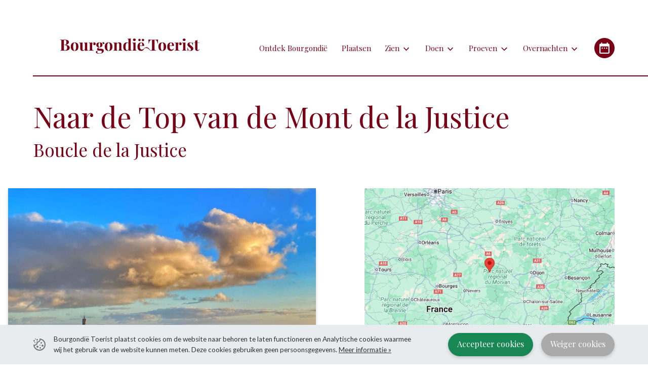

--- FILE ---
content_type: text/html; charset=UTF-8
request_url: https://bourgondietoerist.nl/wandelen-in-de-morvan-wandelroute-mont-de-la-justice
body_size: 27291
content:
<!DOCTYPE html>
<html class="no-js" lang="nl">
<head>
    <meta charset="utf-8">
    <meta http-equiv="X-UA-Compatible" content="IE=edge">
    <meta name="viewport" content="width=device-width, initial-scale=1">
    <meta name="csrf-token" content="XX9Rbaw1UT6Nw7eyKdx75bisFOURYdKKtjtLcvRL">
    <base href="https://bourgondietoerist.nl">

    <!-- seo -->
    <title>Wandelroute Mont de la Justice - Wandelen in de Morvan in Bourgondië - Bourgondië Toerist</title>
    <meta name="description" content="Wandeling van 10,7 kilometer naar de top van de Mont Justice met een prachtig uitzicht over de Morvan en de vallei van de Yonne.">

    <!-- opengraph -->
    <meta property="og:title" content="Wandelroute Mont de la Justice - Wandelen in de Morvan in Bourgondië" />
    <meta property="og:type" content="website" />
    <meta property="og:description" content="Wandeling van 10,7 kilometer naar de top van de Mont Justice met een prachtig uitzicht over de Morvan en de vallei van de Yonne." />
    <meta property="og:url" content="https://bourgondietoerist.nl/wandelen-in-de-morvan-wandelroute-mont-de-la-justice" />
    <meta property="og:image" content="https://bourgondietoerist.nl/site/images/ogImage.png?1754983639" />

    <!--
    Webdesign by                           ___  ____        ___     _                   _   _
    BE-Interactive                        / _ )/ __/  ___  |_ _|_ _| |_ ___ _ _ __ _ __| |_(_)_ _____
    https://www.be-interactive.nl        / _  / _/   |___|  | || ' \  _/ -_) '_/ _` / _|  _| \ V / -_)
    hello@be-interactive.nl             /____/___/         |___|_||_\__\___|_| \__,_\__|\__|_|\_/\___|
    -->

    <!-- canonical -->
    <link rel="canonical" href="https://bourgondietoerist.nl/wandelen-in-de-morvan-wandelroute-mont-de-la-justice" />

    
            <meta name="google-site-verification" content="0d9E8LrGBJ4DmsiWf3w1QWgI-YUD4PAAL587Y0uo7VY" />
    
    <!-- link -->
    <link rel="shortcut icon" type="image/png" href="https://bourgondietoerist.nl/site/images/favicon.png?1754983639">
    <link rel="stylesheet" type="text/css" href="/site/css/style.100ddd.css">

    <link rel="preconnect" href="https://fonts.googleapis.com">
    <link rel="preconnect" href="https://fonts.gstatic.com" crossorigin>
    <link href="https://fonts.googleapis.com/css2?family=Lato:ital,wght@0,400;0,700;1,400;1,700&family=Playfair+Display:ital,wght@0,400;0,700;1,400;1,700&display=swap" rel="stylesheet">

    <script>
        document.querySelector('html').classList.remove('no-js');
        const BASE_HREF = "https:\/\/bourgondietoerist.nl";

        if(window.matchMedia("(any-pointer: coarse)").matches) {
            document.querySelector('html').classList.remove('has-mouse');
        } else {
            document.querySelector('html').classList.add('has-mouse');
        }
    </script>

    <script>
        (function (global) {
            global.BeInteractive = global.BeInteractive || {};
            global.BeInteractive.cookieConsent = global.BeInteractive.cookieConsent || {};
            global.BeInteractive.cookieConsent.value = null;
            global.BeInteractive.cookieConsent.cookie_name = "cookie_consent";
        })(window);
    </script>

    <script>
        function calculateVh() {
            var vh = window.innerHeight * 0.01;
            document.documentElement.style.setProperty('--vh', vh + 'px');
        }

        // Initial calculation
        calculateVh();

        // Re-calculate on resize
        window.addEventListener('resize', calculateVh);

        // Re-calculate on device orientation change
        window.addEventListener('orientationchange', calculateVh);
    </script>
</head>

<body class="body_articles">

    <div class="site-wrapper">
        <section class="mobile-menu-section py-3">
    <div class="container d-flex py-3 align-items-center justify-content-between">
        <div class="btn-mobile-menu-wrapper">
            <div class="btn-mobile-menu me-auto" data-toggle-element="html" data-toggle-class="active-mobile-menu">
                <div class="lines"></div>
            </div>
        </div>

        <div class="logo-container mx-auto">
            <a class="logo" href="https://bourgondietoerist.nl">
                <svg id="Layer_1" data-name="Layer 1" xmlns="http://www.w3.org/2000/svg" viewBox="0 0 1781.78 194.2"><defs><style>.cls-1{fill:#77151b;}</style></defs><path class="cls-1" d="M136.85,116.28q-11-5.4-29.8-6.8v-.4q14-2.6,22.8-8.2t13-12.8a28,28,0,0,0,4.2-14.2q0-13.8-12.3-22.6t-37.1-8.8q-3.81,0-12.8.2t-18.6.2q-8.4,0-16.9-.2t-13.5-.4v4a30.3,30.3,0,0,1,9.5,1.5,7.25,7.25,0,0,1,4.4,4.8c.74,2.34,1.1,6,1.1,10.9v99.2a39.63,39.63,0,0,1-1.1,10.8,7,7,0,0,1-4.3,4.8,34.78,34.78,0,0,1-9.6,1.6v4q5-.39,13.5-.5t17.3-.1q12.6,0,21.7.3t13.9.3q25.8,0,40.5-10t14.7-28.8a29.13,29.13,0,0,0-4.8-15.8Q147.85,121.69,136.85,116.28ZM84.91,49.68q2.3-3.39,10.1-3.4,10.39,0,15,7.5t4.6,22.3a62,62,0,0,1-2,16.1,24,24,0,0,1-7,12q-5,4.5-14.4,4.5h-8.6V63.47Q82.66,53.09,84.91,49.68Zm32.6,120.5q-6.69,9.1-21.1,9.1-8.61,0-11.2-3.1t-2.6-13.5v-50.6H91q17.79,0,25.5,8.4t7.7,23.8q0,16.8-6.66,25.9Z" transform="translate(-35.85 -27.28)"/><path class="cls-1" d="M245.45,83.08q-11-5.4-25.6-5.4a57.13,57.13,0,0,0-25.3,5.4q-11.1,5.4-17.4,17.4t-6.3,31.8q0,19.8,6.3,31.7a38.64,38.64,0,0,0,17.4,17.3,57.13,57.13,0,0,0,25.3,5.4q14.61,0,25.6-5.4a38.15,38.15,0,0,0,17.2-17.3q6.19-11.88,6.2-31.7t-6.2-31.8Q256.44,88.48,245.45,83.08Zm-12.1,87.8q-5.31,11.81-13.5,11.8-8,0-13.4-11.8t-5.4-38.6q0-26.79,5.4-38.7t13.4-11.9q8.19,0,13.5,11.9t5.3,38.7q0,26.82-5.3,38.6Z" transform="translate(-35.85 -27.28)"/><path class="cls-1" d="M383.64,175.38q-2.81-4.29-2.8-13.3V78.28a106.12,106.12,0,0,1-13.5,2.1q-7.29.7-15.7.7-6,0-12.4-.6v4.2q7.39,0,10.1,4.3t2.7,13.3v52.4a24.51,24.51,0,0,1-5.7,16.5q-5.7,6.72-13.7,6.7c-3.33,0-5.87-.7-7.6-2.1a10.4,10.4,0,0,1-3.5-5.9,38.85,38.85,0,0,1-.9-8.8V78.28a106.12,106.12,0,0,1-13.5,2.1q-7.31.7-15.7.7-6,0-12.4-.6v4.2q7.4,0,10.1,4.3t2.7,13.3v50.6a76,76,0,0,0,1.4,16,20.29,20.29,0,0,0,13,15.6q5.2,2.22,13.6,2.2a41.1,41.1,0,0,0,18.9-4.3q8.5-4.29,13.3-14.3v18a85.84,85.84,0,0,1,13.6-2.2q7.2-.6,15.6-.6,6.21,0,12.4.6v-4.2Q386.44,179.68,383.64,175.38Z" transform="translate(-35.85 -27.28)"/><path class="cls-1" d="M481.64,80.38q-4-2.7-10.4-2.7a26.58,26.58,0,0,0-11.6,2.5,30.22,30.22,0,0,0-9.2,6.9,36.82,36.82,0,0,0-6.4,9.8V78.28a106.12,106.12,0,0,1-13.5,2.1q-7.29.7-15.7.7-6,0-12.4-.6v4.2q7.41,0,10.1,4.3t2.7,13.3v63q0,8.4-2.9,11.4t-9.9,3v4.2q4.2-.19,12.4-.5t16.2-.3q9.6,0,18.4.3t13.4.5v-4.2q-9.39,0-14.1-3.4t-4.7-13v-53a28,28,0,0,1,2.4-11,30.91,30.91,0,0,1,6.5-9.7,16.57,16.57,0,0,1,9.3-4.9,9,9,0,0,1,5.6-.2,24.19,24.19,0,0,0-6.3,6.3,16.33,16.33,0,0,0-2.5,9.3,11.9,11.9,0,0,0,3.9,9.3q3.9,3.51,10.9,3.5a14.55,14.55,0,0,0,11.3-4.7q4.32-4.68,4.3-12.1a21.05,21.05,0,0,0-1.9-8.8A16.32,16.32,0,0,0,481.64,80.38Z" transform="translate(-35.85 -27.28)"/><path class="cls-1" d="M588,75.28a23.29,23.29,0,0,0-14.5,5.2,30.69,30.69,0,0,0-6.2,6.47c-.7-.58-1.43-1.15-2.2-1.67q-11.31-7.59-28.5-7.6-17,0-28.4,7.6t-11.4,24.19q0,16.41,11.4,24.1A45.2,45.2,0,0,0,528,140.72a57.17,57.17,0,0,0-14.33,9.55q-6.6,6.4-6.6,14.8a14.57,14.57,0,0,0,3.4,9.9,19.53,19.53,0,0,0,9.5,5.7,50.46,50.46,0,0,0,14.3,1.8h12.4q13.2,0,17.6,4.1a13.27,13.27,0,0,1,4.4,10.1,17.51,17.51,0,0,1-4.1,11.8,24.64,24.64,0,0,1-11.2,7.2,50.21,50.21,0,0,1-16.1,2.4q-13.2,0-20.9-4.5t-7.7-12.9a16.78,16.78,0,0,1,1.7-7.3,19.06,19.06,0,0,1,5.5-6.5l-1.8-3.2q-11,2.82-16.6,7.7t-5.6,11.1q0,6.19,5.5,10.5t15.2,6.4a104.52,104.52,0,0,0,22.1,2.1q20,0,33-5.1t19.3-13.5a29.66,29.66,0,0,0,6.3-18.2q0-14.19-11-20.3t-27.6-6.1h-21.8q-8,0-8-6.4a8.55,8.55,0,0,1,3.3-6.9,62.72,62.72,0,0,1,5.09-3.78c1.12,0,2.25.08,3.41.08q17.19,0,28.5-7.7t11.3-24.1q0-12.1-6-19.42a28.87,28.87,0,0,1,4-5.08,29.37,29.37,0,0,1,9-5.55Q580.71,85.78,581,90c.27,3.27,1.36,5.7,3.3,7.3a9.69,9.69,0,0,0,6.3,2.4,10.37,10.37,0,0,0,7.2-2.9q3.21-2.89,3.2-8.9a12.71,12.71,0,0,0-3.3-9.1Q594.44,75.29,588,75.28Zm-43,56.3q-3,6.12-8.4,6.1-5.21,0-8.3-6.1t-3.1-22.1q0-16,3.1-22.1t8.3-6.1q5.4,0,8.4,6.1t3,22.1Q548,125.47,545,131.58Z" transform="translate(-35.85 -27.28)"/><path class="cls-1" d="M680.44,83.08q-11-5.4-25.6-5.4a57.13,57.13,0,0,0-25.3,5.4q-11.1,5.4-17.4,17.4t-6.3,31.8q0,19.8,6.3,31.7a38.64,38.64,0,0,0,17.4,17.3,57.13,57.13,0,0,0,25.3,5.4q14.61,0,25.6-5.4a38.16,38.16,0,0,0,17.2-17.3q6.2-11.88,6.2-31.7t-6.2-31.8Q691.46,88.48,680.44,83.08Zm-12.1,87.8q-5.28,11.81-13.5,11.8-8,0-13.4-11.8t-5.4-38.6q0-26.79,5.4-38.7t13.4-11.9q8.22,0,13.5,11.9t5.3,38.7q0,26.82-5.3,38.6Z" transform="translate(-35.85 -27.28)"/><path class="cls-1" d="M818.84,165.28V111.47a68.87,68.87,0,0,0-1.5-16.2,24,24,0,0,0-4.7-9.8,20.16,20.16,0,0,0-8.3-5.7q-5.31-2.1-13.7-2.1a43.25,43.25,0,0,0-19.2,4.2q-8.61,4.2-13.6,14.4v-18a106.12,106.12,0,0,1-13.5,2.1q-7.29.7-15.7.7-6,0-12.4-.6v4.2q7.39,0,10.1,4.3t2.7,13.3v63q0,8.4-2.9,11.4t-9.9,3v4.2q4-.19,12-.5t15.6-.3q7.41,0,14.3.3t10.5.5v-4.2q-5.8,0-8.3-3t-2.5-11.4v-55.6q0-10,5.7-16.6a17.94,17.94,0,0,1,14.1-6.6q5.19,0,7.8,2.1a10.86,10.86,0,0,1,3.6,5.8,33.6,33.6,0,0,1,1,8.7v62.2q0,8.4-2.4,11.4t-8.4,3v4.2q3.81-.19,11.1-.5t14.9-.3q7.39,0,15,.3t11.4.5v-4.2q-7,0-9.9-3T818.84,165.28Z" transform="translate(-35.85 -27.28)"/><path class="cls-1" d="M940.24,175.18q-2.79-4.29-2.8-13.3V27.28a103.9,103.9,0,0,1-13.6,2.1q-7.41.71-15.6.7-6,0-12.4-.6v4.2q7.39,0,10.1,4.3t2.7,13.3V85.19a21,21,0,0,0-6.7-4.61,39,39,0,0,0-15.5-2.9,44.08,44.08,0,0,0-22.9,6q-10.11,6-15.9,17.9t-5.8,30.1q0,19.2,5.2,31.3t14.5,17.9a39,39,0,0,0,21.1,5.8q10.8,0,17.5-5.5a28.87,28.87,0,0,0,8.5-12.5v17.2a80.17,80.17,0,0,1,13.5-2.2q7.29-.6,15.7-.6,6.2,0,12.4.6v-4.21Q943,179.47,940.24,175.18Zm-37.2-2.5a16.79,16.79,0,0,1-12.2,5.4,13.4,13.4,0,0,1-9.9-4.4q-4.29-4.4-6.6-14.5t-2.3-27.1q-.21-24.8,5.8-36.7T894,83.48a20.48,20.48,0,0,1,9.1,2.1,14.9,14.9,0,0,1,5.5,4.68v70.21A20.17,20.17,0,0,1,903,172.68Z" transform="translate(-35.85 -27.28)"/><path class="cls-1" d="M1000.24,165.28v-87a106.12,106.12,0,0,1-13.5,2.1q-7.29.7-15.7.7-6,0-12.4-.6v4.2q7.4,0,10.1,4.3t2.7,13.3v63q0,8.4-2.9,11.4t-9.9,3v4.2q4-.19,12-.5t15.8-.3q7.8,0,15.3.3c5,.2,8.76.37,11.3.5v-4.2q-7,0-9.9-3T1000.24,165.28Z" transform="translate(-35.85 -27.28)"/><path class="cls-1" d="M971.34,55.58q4.89,4.11,13.3,4.1t13.3-4.1q4.89-4.09,4.9-11.3T997.94,33q-4.89-4.09-13.3-4.1T971.34,33q-4.89,4.11-4.9,11.3T971.34,55.58Z" transform="translate(-35.85 -27.28)"/><path class="cls-1" d="M1095,61.88a14.46,14.46,0,0,0,10.5-4.4,15.05,15.05,0,0,0-10.5-25.6,15.21,15.21,0,0,0-15.2,15,14.29,14.29,0,0,0,4.5,10.6A14.78,14.78,0,0,0,1095,61.88Z" transform="translate(-35.85 -27.28)"/><path class="cls-1" d="M1049.43,61.88a14.85,14.85,0,0,0,10.6-4.4,14.39,14.39,0,0,0,.75-20.35q-.36-.39-.75-.75a14.74,14.74,0,0,0-10.6-4.5,14.32,14.32,0,0,0-10.6,4.5,15,15,0,0,0,10.6,25.5Z" transform="translate(-35.85 -27.28)"/><path class="cls-1" d="M1288,42.28q-8.79.21-19.8.4t-21.9.2h-39.7q-11,0-21.9-.2t-20.1-.4q.8,10.2,1.1,19.6t.3,14.4q0,4.41-.1,8.4a57.13,57.13,0,0,1-.5,6.8h4.6q3.6-17,8.4-26.7T1190,51a30.54,30.54,0,0,1,16-4.1h4.4v114.2q0,8-1.6,12a8.75,8.75,0,0,1-6.2,5.3q-4.59,1.31-13.6,1.5l-8.88-13.19c-15.93-23.67-38.65-39.35-71.61-13.58l-1.71,1.17q-6.19,10-13.3,13a33.65,33.65,0,0,1-13.1,3,22.19,22.19,0,0,1-12.2-3.9q-6-3.9-9.9-12.5t-3.9-22.4c0-1.86,0-3.66.1-5.4,0-1.38.13-2.7.23-4h56.07q0-23.6-10-34t-27.6-10.4a51.89,51.89,0,0,0-25.3,6.1,42.38,42.38,0,0,0-17.4,18.5q-6.3,12.41-6.3,31,0,18.21,5.9,30a39.87,39.87,0,0,0,16.3,17.6q10.39,5.81,24,5.8,11.21,0,19.2-4.6a41.46,41.46,0,0,0,13.2-11.8,51.66,51.66,0,0,0,7.6-14.8h0a56.82,56.82,0,0,1,65.15,13.63L1189,183.88q6-.19,15.8-.4t20.8-.2q11.22,0,21.5.2t16.5.4v-4a56.55,56.55,0,0,1-13.4-1.5,9.07,9.07,0,0,1-6.3-5.3q-1.68-4-1.7-12V46.88h4.6a30.52,30.52,0,0,1,16,4.1q6.81,4.11,11.7,13.9t8.1,26.6h4.6c-.13-1.86-.27-4.13-.4-6.8s-.2-5.46-.2-8.4q0-5,.3-14.4T1288,42.28Zm-216,39.6q5,0,8,5a38.28,38.28,0,0,1,4.4,13.3,97.09,97.09,0,0,1,1.2,18.1h-31.31q1.11-19.14,5.81-27.6Q1065.05,81.89,1072,81.88Z" transform="translate(-35.85 -27.28)"/><path class="cls-1" d="M1367,83.08q-11-5.4-25.6-5.4a57.13,57.13,0,0,0-25.3,5.4q-11.1,5.4-17.4,17.4t-6.3,31.8q0,19.8,6.3,31.7a38.64,38.64,0,0,0,17.4,17.3,57.13,57.13,0,0,0,25.3,5.4q14.61,0,25.6-5.4a38.16,38.16,0,0,0,17.2-17.3q6.21-11.88,6.2-31.7t-6.2-31.8Q1378,88.48,1367,83.08Zm-12.1,87.8q-5.29,11.81-13.5,11.8-8,0-13.4-11.8t-5.4-38.6q0-26.79,5.4-38.7t13.4-11.9q8.21,0,13.5,11.9t5.3,38.7q0,26.82-5.32,38.6Z" transform="translate(-35.85 -27.28)"/><path class="cls-1" d="M1436,122.08H1492q0-23.6-10-34t-27.6-10.4a51.89,51.89,0,0,0-25.3,6.1,42.38,42.38,0,0,0-17.4,18.5q-6.3,12.41-6.3,31,0,18.21,5.9,30a39.87,39.87,0,0,0,16.3,17.6,48.45,48.45,0,0,0,24,5.8q11.22,0,19.2-4.6a41.46,41.46,0,0,0,13.2-11.8,51.66,51.66,0,0,0,7.6-14.8l-3.6-1.2q-6.18,10-13.3,13a33.65,33.65,0,0,1-13.1,3,22.19,22.19,0,0,1-12.2-3.9q-6-3.9-9.9-12.5t-3.9-22.4c0-1.86,0-3.66.1-5.4C1435.78,124.7,1435.91,123.38,1436,122.08Zm17.27-40.2q5,0,8,5a38.28,38.28,0,0,1,4.4,13.3,97.09,97.09,0,0,1,1.2,18.1h-31.31q1.11-19.14,5.81-27.6,4.92-8.79,11.9-8.8Z" transform="translate(-35.85 -27.28)"/><path class="cls-1" d="M1581.63,80.38q-4-2.7-10.4-2.7a26.58,26.58,0,0,0-11.6,2.5,30.22,30.22,0,0,0-9.2,6.9,36.82,36.82,0,0,0-6.4,9.8V78.28a106.12,106.12,0,0,1-13.5,2.1q-7.29.7-15.7.7-6,0-12.4-.6v4.2q7.39,0,10.1,4.3t2.7,13.3v63q0,8.4-2.9,11.4t-9.9,3v4.2q4.2-.19,12.4-.5t16.2-.3q9.6,0,18.4.3t13.4.5v-4.2q-9.39,0-14.1-3.4t-4.7-13v-53a28,28,0,0,1,2.4-11,30.91,30.91,0,0,1,6.5-9.7,16.57,16.57,0,0,1,9.3-4.9,9,9,0,0,1,5.6-.2,24.19,24.19,0,0,0-6.3,6.3,16.33,16.33,0,0,0-2.5,9.3,11.9,11.9,0,0,0,3.9,9.3q3.9,3.51,10.9,3.5a14.55,14.55,0,0,0,11.3-4.7q4.3-4.68,4.3-12.1a21.05,21.05,0,0,0-1.9-8.8A16.32,16.32,0,0,0,1581.63,80.38Z" transform="translate(-35.85 -27.28)"/><path class="cls-1" d="M1608.53,55.58q4.92,4.11,13.3,4.1t13.3-4.1q4.9-4.09,4.9-11.3t-4.9-11.3q-4.89-4.09-13.3-4.1t-13.3,4.1q-4.89,4.11-4.9,11.3T1608.53,55.58Z" transform="translate(-35.85 -27.28)"/><path class="cls-1" d="M1637.43,165.28v-87a106.12,106.12,0,0,1-13.5,2.1q-7.29.7-15.7.7-6,0-12.4-.6v4.2q7.39,0,10.1,4.3t2.7,13.3v63q0,8.4-2.9,11.4t-9.9,3v4.2q4-.19,12-.5t15.8-.3q7.8,0,15.3.3t11.3.5v-4.2q-7,0-9.9-3T1637.43,165.28Z" transform="translate(-35.85 -27.28)"/><path class="cls-1" d="M1715.23,122.68q-6.21-4.59-11.9-8.7a46.85,46.85,0,0,1-9.3-8.6,16.32,16.32,0,0,1-3.6-10.5q0-6.19,4-9.5a14.91,14.91,0,0,1,9.8-3.3q8.4,0,13.7,4.6a29.47,29.47,0,0,1,8.1,11.8,64.06,64.06,0,0,1,3.8,14.6h4.2q0-13.38.2-21.5t.6-13.7h-4.2q-1.59,10.61-8.4,6a36.19,36.19,0,0,0-9.1-4.1,46.62,46.62,0,0,0-14.7-2.1,46.09,46.09,0,0,0-16.9,3.1,29.26,29.26,0,0,0-12.7,9.3,24.17,24.17,0,0,0-4.8,15.2,26.87,26.87,0,0,0,3.6,13.9,47.44,47.44,0,0,0,9.3,11.2q5.7,5.1,12.1,10.3a146.09,146.09,0,0,1,14.5,12.6,20,20,0,0,1,5.7,14.6q0,7.6-4.4,10.9a15.59,15.59,0,0,1-9.6,3.3q-8.4,0-13.9-4.7a31.61,31.61,0,0,1-8.7-13,76.38,76.38,0,0,1-4.4-19.1H1664q0,15.21-.2,24.4t-.6,15.6h4.2a14.71,14.71,0,0,1,2.3-5.6,3,3,0,0,1,3.5-1.4c1.34.54,2.77,1.18,4.3,1.9s3.16,1.5,4.9,2.3a36.2,36.2,0,0,0,8.1,3,43.37,43.37,0,0,0,10.7,1.2,47.83,47.83,0,0,0,18.9-3.6,33.38,33.38,0,0,0,13.7-10.3,24.82,24.82,0,0,0,5.2-15.7q0-12-6.9-19.5A120.33,120.33,0,0,0,1715.23,122.68Z" transform="translate(-35.85 -27.28)"/><path class="cls-1" d="M1814.23,164.28q-2.81,6.6-6.4,9.3a11.89,11.89,0,0,1-7.2,2.7q-4.41,0-6.6-2.5c-1.47-1.66-2.2-4.5-2.2-8.5V84.47h23.6v-4h-23.6V47.67a48.14,48.14,0,0,1-13.3,4.9,74.66,74.66,0,0,1-15.5,1.5v26.4h-16.8v4H1763v67.6a83.26,83.26,0,0,0,1.4,16.9,21,21,0,0,0,14.2,16,36,36,0,0,0,11.6,1.7q11.19,0,17.7-5.8a35.22,35.22,0,0,0,9.7-14.8Z" transform="translate(-35.85 -27.28)"/></svg>            </a>
        </div>
    </div>
    <div class="container py-3">
        <nav class="mobile-menu">
    <ul class="menu">
                                    <li class="">
                    <a href="https://bourgondietoerist.nl/ontdek-bourgondie">
                        <span class="link">
                            Ontdek Bourgondië                        </span>
                    </a>
                </li>
                                                <li class="">
                    <a href="https://bourgondietoerist.nl/plaatsen-in-de-bourgogne">
                        <span class="link">
                            Plaatsen                        </span>
                    </a>
                </li>
                                                <li
                    id="menu-item-122"
                    class="submenu "
                    data-toggle-group="header-menu"
                >
                    <a
                        class="dropdown-trigger"
                        href="https://bourgondietoerist.nl/bezienswaardigheden-bourgogne"
                        data-toggle-element="nav.mobile-menu #menu-item-122.submenu"
                        data-toggle-group="header-menu"
                        data-toggle-prevent-default="true"
                        data-toggle-class="active-dropdown"
                    >
                        <span class="link">
                            Zien                        </span>
                        <span class="svg-icon svg-icon-lg">
                            <svg xmlns="http://www.w3.org/2000/svg" class="svg-icon_chevron-down" preserveAspectRatio="xMinYMin" viewBox="-5 -8 24 24"><path style="fill:currentColor" d="M7.071 5.314l4.95-4.95a1 1 0 111.414 1.414L7.778 7.435a1 1 0 01-1.414 0L.707 1.778A1 1 0 112.121.364l4.95 4.95z"/></svg>                        </span>
                    </a>
                    <div class="dropdown-content">
                        <div class="dropdown-arrow">
                            <div class="dropdown-arrow-inner"></div>
                        </div>
                        <ul class="list-group list-group-flush">
                            <li class="list-group-item ">
                                <a class="text-decoration-none" href="https://bourgondietoerist.nl/bezienswaardigheden-bourgogne">
                                    <span class="link">
                                        Zien                                    </span>
                                </a>
                            </li>
                                                            <li class="list-group-item ">
                                    <a class="text-decoration-none" href="https://bourgondietoerist.nl/bezienswaardigheden-bourgogne/industrieel-erfgoed">
                                        <span class="link">
                                            Ambachten en Industrieel Erfgoed                                        </span>
                                    </a>
                                </li>
                                                            <li class="list-group-item ">
                                    <a class="text-decoration-none" href="https://bourgondietoerist.nl/bezienswaardigheden-bourgogne/brocante">
                                        <span class="link">
                                            Brocante                                        </span>
                                    </a>
                                </li>
                                                            <li class="list-group-item ">
                                    <a class="text-decoration-none" href="https://bourgondietoerist.nl/bezienswaardigheden-bourgogne/grotten">
                                        <span class="link">
                                            Grotten                                        </span>
                                    </a>
                                </li>
                                                            <li class="list-group-item ">
                                    <a class="text-decoration-none" href="https://bourgondietoerist.nl/bezienswaardigheden-bourgogne/hospitaals-en-apotheken">
                                        <span class="link">
                                            Hospitaals en apotheken                                        </span>
                                    </a>
                                </li>
                                                            <li class="list-group-item ">
                                    <a class="text-decoration-none" href="https://bourgondietoerist.nl/bezienswaardigheden-bourgogne/kastelen">
                                        <span class="link">
                                            Kastelen en gebouwen                                        </span>
                                    </a>
                                </li>
                                                            <li class="list-group-item ">
                                    <a class="text-decoration-none" href="https://bourgondietoerist.nl/bezienswaardigheden-bourgogne/kunst">
                                        <span class="link">
                                            Kunst                                        </span>
                                    </a>
                                </li>
                                                            <li class="list-group-item ">
                                    <a class="text-decoration-none" href="https://bourgondietoerist.nl/bezienswaardigheden-bourgogne/markten-in-de-bourgogne">
                                        <span class="link">
                                            Markten                                        </span>
                                    </a>
                                </li>
                                                            <li class="list-group-item ">
                                    <a class="text-decoration-none" href="https://bourgondietoerist.nl/bezienswaardigheden-bourgogne/musea-bourgogne">
                                        <span class="link">
                                            Musea                                        </span>
                                    </a>
                                </li>
                                                            <li class="list-group-item ">
                                    <a class="text-decoration-none" href="https://bourgondietoerist.nl/bezienswaardigheden-bourgogne/bossen-en-natuurparken">
                                        <span class="link">
                                            Natuur(parken)                                        </span>
                                    </a>
                                </li>
                                                            <li class="list-group-item ">
                                    <a class="text-decoration-none" href="https://bourgondietoerist.nl/bezienswaardigheden-bourgogne/opgravingen">
                                        <span class="link">
                                            Opgravingen en resten                                        </span>
                                    </a>
                                </li>
                                                            <li class="list-group-item ">
                                    <a class="text-decoration-none" href="https://bourgondietoerist.nl/bezienswaardigheden-bourgogne/pretparken-en-dierentuinen">
                                        <span class="link">
                                            Pretparken en dierentuinen                                        </span>
                                    </a>
                                </li>
                                                            <li class="list-group-item ">
                                    <a class="text-decoration-none" href="https://bourgondietoerist.nl/bezienswaardigheden-bourgogne/kerken">
                                        <span class="link">
                                            Religieus erfgoed                                        </span>
                                    </a>
                                </li>
                                                            <li class="list-group-item ">
                                    <a class="text-decoration-none" href="https://bourgondietoerist.nl/bezienswaardigheden-bourgogne/tuinen-en-parken">
                                        <span class="link">
                                            Tuinen en Parken                                        </span>
                                    </a>
                                </li>
                                                            <li class="list-group-item ">
                                    <a class="text-decoration-none" href="https://bourgondietoerist.nl/bezienswaardigheden-bourgogne/waterwerken">
                                        <span class="link">
                                            Water(werken)                                        </span>
                                    </a>
                                </li>
                                                    </ul>
                    </div>
                </li>
                                                <li
                    id="menu-item-124"
                    class="submenu "
                    data-toggle-group="header-menu"
                >
                    <a
                        class="dropdown-trigger"
                        href="https://bourgondietoerist.nl/doen"
                        data-toggle-element="nav.mobile-menu #menu-item-124.submenu"
                        data-toggle-group="header-menu"
                        data-toggle-prevent-default="true"
                        data-toggle-class="active-dropdown"
                    >
                        <span class="link">
                            Doen                        </span>
                        <span class="svg-icon svg-icon-lg">
                            <svg xmlns="http://www.w3.org/2000/svg" class="svg-icon_chevron-down" preserveAspectRatio="xMinYMin" viewBox="-5 -8 24 24"><path style="fill:currentColor" d="M7.071 5.314l4.95-4.95a1 1 0 111.414 1.414L7.778 7.435a1 1 0 01-1.414 0L.707 1.778A1 1 0 112.121.364l4.95 4.95z"/></svg>                        </span>
                    </a>
                    <div class="dropdown-content">
                        <div class="dropdown-arrow">
                            <div class="dropdown-arrow-inner"></div>
                        </div>
                        <ul class="list-group list-group-flush">
                            <li class="list-group-item ">
                                <a class="text-decoration-none" href="https://bourgondietoerist.nl/doen">
                                    <span class="link">
                                        Doen                                    </span>
                                </a>
                            </li>
                                                            <li class="list-group-item ">
                                    <a class="text-decoration-none" href="https://bourgondietoerist.nl/doen/fietsen">
                                        <span class="link">
                                            Fietsen                                        </span>
                                    </a>
                                </li>
                                                            <li class="list-group-item ">
                                    <a class="text-decoration-none" href="https://bourgondietoerist.nl/doen/golfen">
                                        <span class="link">
                                            Golfen                                        </span>
                                    </a>
                                </li>
                                                            <li class="list-group-item ">
                                    <a class="text-decoration-none" href="https://bourgondietoerist.nl/doen/klimmen">
                                        <span class="link">
                                            Klimmen                                        </span>
                                    </a>
                                </li>
                                                            <li class="list-group-item ">
                                    <a class="text-decoration-none" href="https://bourgondietoerist.nl/doen/nederlandstalige-rondleiding-volgen">
                                        <span class="link">
                                            Nederlandstalige rondleiding volgen                                        </span>
                                    </a>
                                </li>
                                                            <li class="list-group-item ">
                                    <a class="text-decoration-none" href="https://bourgondietoerist.nl/doen/treinen">
                                        <span class="link">
                                            Spoorfiets of (weg)treintje nemen                                        </span>
                                    </a>
                                </li>
                                                            <li class="list-group-item ">
                                    <a class="text-decoration-none" href="https://bourgondietoerist.nl/doen/toeren-door-de-bourgogne">
                                        <span class="link">
                                            Toeren met de auto                                        </span>
                                    </a>
                                </li>
                                                            <li class="list-group-item ">
                                    <a class="text-decoration-none" href="https://bourgondietoerist.nl/doen/uitstapjes-met-dieren">
                                        <span class="link">
                                            Uitstapjes met dieren                                        </span>
                                    </a>
                                </li>
                                                            <li class="list-group-item ">
                                    <a class="text-decoration-none" href="https://bourgondietoerist.nl/doen/voetsporen-volgen">
                                        <span class="link">
                                            Voetsporen volgen                                        </span>
                                    </a>
                                </li>
                                                            <li class="list-group-item ">
                                    <a class="text-decoration-none" href="https://bourgondietoerist.nl/doen/wandelen-bourgogne-en-morvan">
                                        <span class="link">
                                            Wandelen                                        </span>
                                    </a>
                                </li>
                                                            <li class="list-group-item ">
                                    <a class="text-decoration-none" href="https://bourgondietoerist.nl/doen/zwemmen">
                                        <span class="link">
                                            Zwemmen                                        </span>
                                    </a>
                                </li>
                                                    </ul>
                    </div>
                </li>
                                                <li
                    id="menu-item-123"
                    class="submenu "
                    data-toggle-group="header-menu"
                >
                    <a
                        class="dropdown-trigger"
                        href="https://bourgondietoerist.nl/eten-en-drinken-in-de-bourgogne"
                        data-toggle-element="nav.mobile-menu #menu-item-123.submenu"
                        data-toggle-group="header-menu"
                        data-toggle-prevent-default="true"
                        data-toggle-class="active-dropdown"
                    >
                        <span class="link">
                            Proeven                        </span>
                        <span class="svg-icon svg-icon-lg">
                            <svg xmlns="http://www.w3.org/2000/svg" class="svg-icon_chevron-down" preserveAspectRatio="xMinYMin" viewBox="-5 -8 24 24"><path style="fill:currentColor" d="M7.071 5.314l4.95-4.95a1 1 0 111.414 1.414L7.778 7.435a1 1 0 01-1.414 0L.707 1.778A1 1 0 112.121.364l4.95 4.95z"/></svg>                        </span>
                    </a>
                    <div class="dropdown-content">
                        <div class="dropdown-arrow">
                            <div class="dropdown-arrow-inner"></div>
                        </div>
                        <ul class="list-group list-group-flush">
                            <li class="list-group-item ">
                                <a class="text-decoration-none" href="https://bourgondietoerist.nl/eten-en-drinken-in-de-bourgogne">
                                    <span class="link">
                                        Proeven                                    </span>
                                </a>
                            </li>
                                                            <li class="list-group-item ">
                                    <a class="text-decoration-none" href="https://bourgondietoerist.nl/eten-en-drinken-in-de-bourgogne/bieren">
                                        <span class="link">
                                            Bieren                                        </span>
                                    </a>
                                </li>
                                                            <li class="list-group-item ">
                                    <a class="text-decoration-none" href="https://bourgondietoerist.nl/eten-en-drinken-in-de-bourgogne/kazen">
                                        <span class="link">
                                            Kazen                                        </span>
                                    </a>
                                </li>
                                                            <li class="list-group-item ">
                                    <a class="text-decoration-none" href="https://bourgondietoerist.nl/eten-en-drinken-in-de-bourgogne/lekkernijen">
                                        <span class="link">
                                            Lekkernijen                                        </span>
                                    </a>
                                </li>
                                                            <li class="list-group-item ">
                                    <a class="text-decoration-none" href="https://bourgondietoerist.nl/eten-en-drinken-in-de-bourgogne/bijzondere-restaurants-bourgondie">
                                        <span class="link">
                                            Restaurants                                        </span>
                                    </a>
                                </li>
                                                            <li class="list-group-item ">
                                    <a class="text-decoration-none" href="https://bourgondietoerist.nl/eten-en-drinken-in-de-bourgogne/streekgerechten">
                                        <span class="link">
                                            Streekgerechten                                        </span>
                                    </a>
                                </li>
                                                            <li class="list-group-item ">
                                    <a class="text-decoration-none" href="https://bourgondietoerist.nl/eten-en-drinken-in-de-bourgogne/streekproducten">
                                        <span class="link">
                                            Streekproducten                                        </span>
                                    </a>
                                </li>
                                                            <li class="list-group-item ">
                                    <a class="text-decoration-none" href="https://bourgondietoerist.nl/eten-en-drinken-in-de-bourgogne/wijnen">
                                        <span class="link">
                                            Wijnen                                        </span>
                                    </a>
                                </li>
                                                    </ul>
                    </div>
                </li>
                                                <li
                    id="menu-item-125"
                    class="submenu "
                    data-toggle-group="header-menu"
                >
                    <a
                        class="dropdown-trigger"
                        href="https://bourgondietoerist.nl/overnachten-morvan-en-bourgogne"
                        data-toggle-element="nav.mobile-menu #menu-item-125.submenu"
                        data-toggle-group="header-menu"
                        data-toggle-prevent-default="true"
                        data-toggle-class="active-dropdown"
                    >
                        <span class="link">
                            Overnachten                        </span>
                        <span class="svg-icon svg-icon-lg">
                            <svg xmlns="http://www.w3.org/2000/svg" class="svg-icon_chevron-down" preserveAspectRatio="xMinYMin" viewBox="-5 -8 24 24"><path style="fill:currentColor" d="M7.071 5.314l4.95-4.95a1 1 0 111.414 1.414L7.778 7.435a1 1 0 01-1.414 0L.707 1.778A1 1 0 112.121.364l4.95 4.95z"/></svg>                        </span>
                    </a>
                    <div class="dropdown-content">
                        <div class="dropdown-arrow">
                            <div class="dropdown-arrow-inner"></div>
                        </div>
                        <ul class="list-group list-group-flush">
                            <li class="list-group-item ">
                                <a class="text-decoration-none" href="https://bourgondietoerist.nl/overnachten-morvan-en-bourgogne">
                                    <span class="link">
                                        Overnachten                                    </span>
                                </a>
                            </li>
                                                            <li class="list-group-item ">
                                    <a class="text-decoration-none" href="https://bourgondietoerist.nl/overnachten-morvan-en-bourgogne/camping-bourgogne">
                                        <span class="link">
                                            Campings/glampings                                        </span>
                                    </a>
                                </li>
                                                            <li class="list-group-item ">
                                    <a class="text-decoration-none" href="https://bourgondietoerist.nl/overnachten-morvan-en-bourgogne/chambre-dhote-bandb-bourgogne">
                                        <span class="link">
                                            Chambres d'hôtes (B&B's)                                        </span>
                                    </a>
                                </li>
                                                            <li class="list-group-item ">
                                    <a class="text-decoration-none" href="https://bourgondietoerist.nl/overnachten-morvan-en-bourgogne/hotels-bourgogne">
                                        <span class="link">
                                            Hotels                                        </span>
                                    </a>
                                </li>
                                                            <li class="list-group-item ">
                                    <a class="text-decoration-none" href="https://bourgondietoerist.nl/overnachten-morvan-en-bourgogne/gites-vakantiehuizen-bourgogne">
                                        <span class="link">
                                            Gîtes (vakantiehuizen)                                        </span>
                                    </a>
                                </li>
                                                    </ul>
                    </div>
                </li>
                        </ul>
</nav>


        <div class="mt-2">
            <div class="menu-social">
        <ul class="socialmedia">
                            <li>
                    <a href="https://www.linkedin.com/company/bourgondietoerist-nl" target="_blank">
                        <span class="svg-icon svg-icon-lg"><svg xmlns="http://www.w3.org/2000/svg" class="svg-icon_linkedin" preserveAspectRatio="xMinYMin" viewBox="-2 -2 24 24"><path style="fill:currentColor" d="M19.959 11.719v7.379h-4.278v-6.885c0-1.73-.619-2.91-2.167-2.91-1.182 0-1.886.796-2.195 1.565-.113.275-.142.658-.142 1.043v7.187h-4.28s.058-11.66 0-12.869h4.28v1.824l-.028.042h.028v-.042c.568-.875 1.583-2.126 3.856-2.126 2.815 0 4.926 1.84 4.926 5.792zM2.421.026C.958.026 0 .986 0 2.249c0 1.235.93 2.224 2.365 2.224h.028c1.493 0 2.42-.989 2.42-2.224C4.787.986 3.887.026 2.422.026zM.254 19.098h4.278V6.229H.254v12.869z"/></svg></span>
                    </a>
                </li>
                            <li>
                    <a href="https://www.facebook.com/BourgondieToerist.nl" target="_blank">
                        <span class="svg-icon svg-icon-lg"><svg xmlns="http://www.w3.org/2000/svg" class="svg-icon_facebook" preserveAspectRatio="xMinYMin" viewBox="-7 -2 24 24"><path style="fill:currentColor" d="M2.046 3.865v2.748H.032v3.36h2.014v9.986H6.18V9.974h2.775s.26-1.611.386-3.373H6.197V4.303c0-.343.45-.805.896-.805h2.254V0H6.283c-4.34 0-4.237 3.363-4.237 3.865z"/></svg></span>
                    </a>
                </li>
                            <li>
                    <a href="https://www.instagram.com/bourgondietoerist/" target="_blank">
                        <span class="svg-icon svg-icon-lg"><svg xmlns="http://www.w3.org/2000/svg" class="svg-icon_instagram" preserveAspectRatio="xMinYMin" viewBox="-2 -2 24 24"><path style="fill:currentColor" d="M14.017 0h-8.07A5.954 5.954 0 000 5.948v8.07a5.954 5.954 0 005.948 5.947h8.07a5.954 5.954 0 005.947-5.948v-8.07A5.954 5.954 0 0014.017 0zm3.94 14.017a3.94 3.94 0 01-3.94 3.94h-8.07a3.94 3.94 0 01-3.939-3.94v-8.07a3.94 3.94 0 013.94-3.939h8.07a3.94 3.94 0 013.939 3.94v8.07z"/><path style="fill:currentColor" d="M9.982 4.819A5.17 5.17 0 004.82 9.982a5.17 5.17 0 005.163 5.164 5.17 5.17 0 005.164-5.164A5.17 5.17 0 009.982 4.82zm0 8.319a3.155 3.155 0 110-6.31 3.155 3.155 0 010 6.31z"/><circle style="fill:currentColor" cx="15.156" cy="4.858" r="1.237"/></svg></span>
                    </a>
                </li>
                        <li>
                <a href="https://bourgondietoerist.nl/nieuwsbrief">
                    <span class="svg-icon svg-icon-lg">
                        <svg xmlns="http://www.w3.org/2000/svg" viewBox="0 0 576 512">
    <path style="fill: currentColor;" d="M552 64H88c-13.3 0-24 10.7-24 24v8H24c-13.3 0-24 10.7-24 24v272c0 30.9 25.1 56 56 56h472c26.5 0 48-21.5 48-48V88c0-13.3-10.7-24-24-24zM56 400a8 8 0 0 1 -8-8V144h16v248a8 8 0 0 1 -8 8zm236-16H140c-6.6 0-12-5.4-12-12v-8c0-6.6 5.4-12 12-12h152c6.6 0 12 5.4 12 12v8c0 6.6-5.4 12-12 12zm208 0H348c-6.6 0-12-5.4-12-12v-8c0-6.6 5.4-12 12-12h152c6.6 0 12 5.4 12 12v8c0 6.6-5.4 12-12 12zm-208-96H140c-6.6 0-12-5.4-12-12v-8c0-6.6 5.4-12 12-12h152c6.6 0 12 5.4 12 12v8c0 6.6-5.4 12-12 12zm208 0H348c-6.6 0-12-5.4-12-12v-8c0-6.6 5.4-12 12-12h152c6.6 0 12 5.4 12 12v8c0 6.6-5.4 12-12 12zm0-96H140c-6.6 0-12-5.4-12-12v-40c0-6.6 5.4-12 12-12h360c6.6 0 12 5.4 12 12v40c0 6.6-5.4 12-12 12z"/>
</svg>

                    </span>
                </a>
            </li>
        </ul>
    </div>
        </div>
        <div class="text-center mt-3">
            <a class="agenda-icon" href="https://bourgondietoerist.nl/agenda">
                <svg id="Layer_1" data-name="Layer 1" xmlns="http://www.w3.org/2000/svg" viewBox="0 0 527.14 527.2"><defs><style>.cls-1{fill:#1d1d1b;}</style></defs><path class="cls-1" d="M559.58,286.59A263.57,263.57,0,0,0,109.64,100.22a261.85,261.85,0,0,0-77.2,186.37v.06A263.57,263.57,0,0,0,482.38,473a261.85,261.85,0,0,0,77.2-186.37v-.06ZM354.26,170.81V141.68h29.12v29.06h14.5A29.15,29.15,0,0,1,427,199.85V403.69a29.15,29.15,0,0,1-29.12,29.11H194.07A29.14,29.14,0,0,1,165,403.69l.15-203.77a29.06,29.06,0,0,1,29-29.11h14.59V141.68H237.8v29.13Z" transform="translate(-32.44 -23.02)"/><path class="cls-1" d="M194.1,243.54V403.72H397.91v-.05h0V243.49H194.1Zm145.58,58.22V272.7h29.11v29.06Zm-58.22,0V272.7h29.11v29.06Zm-58.24,0V272.7h29.13v29.06Z" transform="translate(-32.44 -23.02)"/></svg>            </a>
        </div>
    </div>
</section>

<section class="search-section bg-light">
    <div class="container py-3">
        
        <div id="search-holder"></div>

        
        
    </div>
</section>
<header
        class="header-section"
        id="top">
    <div class="container d-flex py-3 align-items-center justify-content-between" data-menu-wrapper="header">
        <div class="btn-mobile-menu-wrapper">
            <div class="btn-mobile-menu me-auto d-lg-none" data-toggle-element="html" data-toggle-class="active-mobile-menu" data-menu-show="mobile">
                <div class="lines"></div>
            </div>
        </div>

        <div class="logo-container mt-n2 mx-auto" data-menu-child="header">
            <a class="logo" href="https://bourgondietoerist.nl">
                <svg id="Layer_1" data-name="Layer 1" xmlns="http://www.w3.org/2000/svg" viewBox="0 0 1781.78 194.2"><defs><style>.cls-1{fill:#77151b;}</style></defs><path class="cls-1" d="M136.85,116.28q-11-5.4-29.8-6.8v-.4q14-2.6,22.8-8.2t13-12.8a28,28,0,0,0,4.2-14.2q0-13.8-12.3-22.6t-37.1-8.8q-3.81,0-12.8.2t-18.6.2q-8.4,0-16.9-.2t-13.5-.4v4a30.3,30.3,0,0,1,9.5,1.5,7.25,7.25,0,0,1,4.4,4.8c.74,2.34,1.1,6,1.1,10.9v99.2a39.63,39.63,0,0,1-1.1,10.8,7,7,0,0,1-4.3,4.8,34.78,34.78,0,0,1-9.6,1.6v4q5-.39,13.5-.5t17.3-.1q12.6,0,21.7.3t13.9.3q25.8,0,40.5-10t14.7-28.8a29.13,29.13,0,0,0-4.8-15.8Q147.85,121.69,136.85,116.28ZM84.91,49.68q2.3-3.39,10.1-3.4,10.39,0,15,7.5t4.6,22.3a62,62,0,0,1-2,16.1,24,24,0,0,1-7,12q-5,4.5-14.4,4.5h-8.6V63.47Q82.66,53.09,84.91,49.68Zm32.6,120.5q-6.69,9.1-21.1,9.1-8.61,0-11.2-3.1t-2.6-13.5v-50.6H91q17.79,0,25.5,8.4t7.7,23.8q0,16.8-6.66,25.9Z" transform="translate(-35.85 -27.28)"/><path class="cls-1" d="M245.45,83.08q-11-5.4-25.6-5.4a57.13,57.13,0,0,0-25.3,5.4q-11.1,5.4-17.4,17.4t-6.3,31.8q0,19.8,6.3,31.7a38.64,38.64,0,0,0,17.4,17.3,57.13,57.13,0,0,0,25.3,5.4q14.61,0,25.6-5.4a38.15,38.15,0,0,0,17.2-17.3q6.19-11.88,6.2-31.7t-6.2-31.8Q256.44,88.48,245.45,83.08Zm-12.1,87.8q-5.31,11.81-13.5,11.8-8,0-13.4-11.8t-5.4-38.6q0-26.79,5.4-38.7t13.4-11.9q8.19,0,13.5,11.9t5.3,38.7q0,26.82-5.3,38.6Z" transform="translate(-35.85 -27.28)"/><path class="cls-1" d="M383.64,175.38q-2.81-4.29-2.8-13.3V78.28a106.12,106.12,0,0,1-13.5,2.1q-7.29.7-15.7.7-6,0-12.4-.6v4.2q7.39,0,10.1,4.3t2.7,13.3v52.4a24.51,24.51,0,0,1-5.7,16.5q-5.7,6.72-13.7,6.7c-3.33,0-5.87-.7-7.6-2.1a10.4,10.4,0,0,1-3.5-5.9,38.85,38.85,0,0,1-.9-8.8V78.28a106.12,106.12,0,0,1-13.5,2.1q-7.31.7-15.7.7-6,0-12.4-.6v4.2q7.4,0,10.1,4.3t2.7,13.3v50.6a76,76,0,0,0,1.4,16,20.29,20.29,0,0,0,13,15.6q5.2,2.22,13.6,2.2a41.1,41.1,0,0,0,18.9-4.3q8.5-4.29,13.3-14.3v18a85.84,85.84,0,0,1,13.6-2.2q7.2-.6,15.6-.6,6.21,0,12.4.6v-4.2Q386.44,179.68,383.64,175.38Z" transform="translate(-35.85 -27.28)"/><path class="cls-1" d="M481.64,80.38q-4-2.7-10.4-2.7a26.58,26.58,0,0,0-11.6,2.5,30.22,30.22,0,0,0-9.2,6.9,36.82,36.82,0,0,0-6.4,9.8V78.28a106.12,106.12,0,0,1-13.5,2.1q-7.29.7-15.7.7-6,0-12.4-.6v4.2q7.41,0,10.1,4.3t2.7,13.3v63q0,8.4-2.9,11.4t-9.9,3v4.2q4.2-.19,12.4-.5t16.2-.3q9.6,0,18.4.3t13.4.5v-4.2q-9.39,0-14.1-3.4t-4.7-13v-53a28,28,0,0,1,2.4-11,30.91,30.91,0,0,1,6.5-9.7,16.57,16.57,0,0,1,9.3-4.9,9,9,0,0,1,5.6-.2,24.19,24.19,0,0,0-6.3,6.3,16.33,16.33,0,0,0-2.5,9.3,11.9,11.9,0,0,0,3.9,9.3q3.9,3.51,10.9,3.5a14.55,14.55,0,0,0,11.3-4.7q4.32-4.68,4.3-12.1a21.05,21.05,0,0,0-1.9-8.8A16.32,16.32,0,0,0,481.64,80.38Z" transform="translate(-35.85 -27.28)"/><path class="cls-1" d="M588,75.28a23.29,23.29,0,0,0-14.5,5.2,30.69,30.69,0,0,0-6.2,6.47c-.7-.58-1.43-1.15-2.2-1.67q-11.31-7.59-28.5-7.6-17,0-28.4,7.6t-11.4,24.19q0,16.41,11.4,24.1A45.2,45.2,0,0,0,528,140.72a57.17,57.17,0,0,0-14.33,9.55q-6.6,6.4-6.6,14.8a14.57,14.57,0,0,0,3.4,9.9,19.53,19.53,0,0,0,9.5,5.7,50.46,50.46,0,0,0,14.3,1.8h12.4q13.2,0,17.6,4.1a13.27,13.27,0,0,1,4.4,10.1,17.51,17.51,0,0,1-4.1,11.8,24.64,24.64,0,0,1-11.2,7.2,50.21,50.21,0,0,1-16.1,2.4q-13.2,0-20.9-4.5t-7.7-12.9a16.78,16.78,0,0,1,1.7-7.3,19.06,19.06,0,0,1,5.5-6.5l-1.8-3.2q-11,2.82-16.6,7.7t-5.6,11.1q0,6.19,5.5,10.5t15.2,6.4a104.52,104.52,0,0,0,22.1,2.1q20,0,33-5.1t19.3-13.5a29.66,29.66,0,0,0,6.3-18.2q0-14.19-11-20.3t-27.6-6.1h-21.8q-8,0-8-6.4a8.55,8.55,0,0,1,3.3-6.9,62.72,62.72,0,0,1,5.09-3.78c1.12,0,2.25.08,3.41.08q17.19,0,28.5-7.7t11.3-24.1q0-12.1-6-19.42a28.87,28.87,0,0,1,4-5.08,29.37,29.37,0,0,1,9-5.55Q580.71,85.78,581,90c.27,3.27,1.36,5.7,3.3,7.3a9.69,9.69,0,0,0,6.3,2.4,10.37,10.37,0,0,0,7.2-2.9q3.21-2.89,3.2-8.9a12.71,12.71,0,0,0-3.3-9.1Q594.44,75.29,588,75.28Zm-43,56.3q-3,6.12-8.4,6.1-5.21,0-8.3-6.1t-3.1-22.1q0-16,3.1-22.1t8.3-6.1q5.4,0,8.4,6.1t3,22.1Q548,125.47,545,131.58Z" transform="translate(-35.85 -27.28)"/><path class="cls-1" d="M680.44,83.08q-11-5.4-25.6-5.4a57.13,57.13,0,0,0-25.3,5.4q-11.1,5.4-17.4,17.4t-6.3,31.8q0,19.8,6.3,31.7a38.64,38.64,0,0,0,17.4,17.3,57.13,57.13,0,0,0,25.3,5.4q14.61,0,25.6-5.4a38.16,38.16,0,0,0,17.2-17.3q6.2-11.88,6.2-31.7t-6.2-31.8Q691.46,88.48,680.44,83.08Zm-12.1,87.8q-5.28,11.81-13.5,11.8-8,0-13.4-11.8t-5.4-38.6q0-26.79,5.4-38.7t13.4-11.9q8.22,0,13.5,11.9t5.3,38.7q0,26.82-5.3,38.6Z" transform="translate(-35.85 -27.28)"/><path class="cls-1" d="M818.84,165.28V111.47a68.87,68.87,0,0,0-1.5-16.2,24,24,0,0,0-4.7-9.8,20.16,20.16,0,0,0-8.3-5.7q-5.31-2.1-13.7-2.1a43.25,43.25,0,0,0-19.2,4.2q-8.61,4.2-13.6,14.4v-18a106.12,106.12,0,0,1-13.5,2.1q-7.29.7-15.7.7-6,0-12.4-.6v4.2q7.39,0,10.1,4.3t2.7,13.3v63q0,8.4-2.9,11.4t-9.9,3v4.2q4-.19,12-.5t15.6-.3q7.41,0,14.3.3t10.5.5v-4.2q-5.8,0-8.3-3t-2.5-11.4v-55.6q0-10,5.7-16.6a17.94,17.94,0,0,1,14.1-6.6q5.19,0,7.8,2.1a10.86,10.86,0,0,1,3.6,5.8,33.6,33.6,0,0,1,1,8.7v62.2q0,8.4-2.4,11.4t-8.4,3v4.2q3.81-.19,11.1-.5t14.9-.3q7.39,0,15,.3t11.4.5v-4.2q-7,0-9.9-3T818.84,165.28Z" transform="translate(-35.85 -27.28)"/><path class="cls-1" d="M940.24,175.18q-2.79-4.29-2.8-13.3V27.28a103.9,103.9,0,0,1-13.6,2.1q-7.41.71-15.6.7-6,0-12.4-.6v4.2q7.39,0,10.1,4.3t2.7,13.3V85.19a21,21,0,0,0-6.7-4.61,39,39,0,0,0-15.5-2.9,44.08,44.08,0,0,0-22.9,6q-10.11,6-15.9,17.9t-5.8,30.1q0,19.2,5.2,31.3t14.5,17.9a39,39,0,0,0,21.1,5.8q10.8,0,17.5-5.5a28.87,28.87,0,0,0,8.5-12.5v17.2a80.17,80.17,0,0,1,13.5-2.2q7.29-.6,15.7-.6,6.2,0,12.4.6v-4.21Q943,179.47,940.24,175.18Zm-37.2-2.5a16.79,16.79,0,0,1-12.2,5.4,13.4,13.4,0,0,1-9.9-4.4q-4.29-4.4-6.6-14.5t-2.3-27.1q-.21-24.8,5.8-36.7T894,83.48a20.48,20.48,0,0,1,9.1,2.1,14.9,14.9,0,0,1,5.5,4.68v70.21A20.17,20.17,0,0,1,903,172.68Z" transform="translate(-35.85 -27.28)"/><path class="cls-1" d="M1000.24,165.28v-87a106.12,106.12,0,0,1-13.5,2.1q-7.29.7-15.7.7-6,0-12.4-.6v4.2q7.4,0,10.1,4.3t2.7,13.3v63q0,8.4-2.9,11.4t-9.9,3v4.2q4-.19,12-.5t15.8-.3q7.8,0,15.3.3c5,.2,8.76.37,11.3.5v-4.2q-7,0-9.9-3T1000.24,165.28Z" transform="translate(-35.85 -27.28)"/><path class="cls-1" d="M971.34,55.58q4.89,4.11,13.3,4.1t13.3-4.1q4.89-4.09,4.9-11.3T997.94,33q-4.89-4.09-13.3-4.1T971.34,33q-4.89,4.11-4.9,11.3T971.34,55.58Z" transform="translate(-35.85 -27.28)"/><path class="cls-1" d="M1095,61.88a14.46,14.46,0,0,0,10.5-4.4,15.05,15.05,0,0,0-10.5-25.6,15.21,15.21,0,0,0-15.2,15,14.29,14.29,0,0,0,4.5,10.6A14.78,14.78,0,0,0,1095,61.88Z" transform="translate(-35.85 -27.28)"/><path class="cls-1" d="M1049.43,61.88a14.85,14.85,0,0,0,10.6-4.4,14.39,14.39,0,0,0,.75-20.35q-.36-.39-.75-.75a14.74,14.74,0,0,0-10.6-4.5,14.32,14.32,0,0,0-10.6,4.5,15,15,0,0,0,10.6,25.5Z" transform="translate(-35.85 -27.28)"/><path class="cls-1" d="M1288,42.28q-8.79.21-19.8.4t-21.9.2h-39.7q-11,0-21.9-.2t-20.1-.4q.8,10.2,1.1,19.6t.3,14.4q0,4.41-.1,8.4a57.13,57.13,0,0,1-.5,6.8h4.6q3.6-17,8.4-26.7T1190,51a30.54,30.54,0,0,1,16-4.1h4.4v114.2q0,8-1.6,12a8.75,8.75,0,0,1-6.2,5.3q-4.59,1.31-13.6,1.5l-8.88-13.19c-15.93-23.67-38.65-39.35-71.61-13.58l-1.71,1.17q-6.19,10-13.3,13a33.65,33.65,0,0,1-13.1,3,22.19,22.19,0,0,1-12.2-3.9q-6-3.9-9.9-12.5t-3.9-22.4c0-1.86,0-3.66.1-5.4,0-1.38.13-2.7.23-4h56.07q0-23.6-10-34t-27.6-10.4a51.89,51.89,0,0,0-25.3,6.1,42.38,42.38,0,0,0-17.4,18.5q-6.3,12.41-6.3,31,0,18.21,5.9,30a39.87,39.87,0,0,0,16.3,17.6q10.39,5.81,24,5.8,11.21,0,19.2-4.6a41.46,41.46,0,0,0,13.2-11.8,51.66,51.66,0,0,0,7.6-14.8h0a56.82,56.82,0,0,1,65.15,13.63L1189,183.88q6-.19,15.8-.4t20.8-.2q11.22,0,21.5.2t16.5.4v-4a56.55,56.55,0,0,1-13.4-1.5,9.07,9.07,0,0,1-6.3-5.3q-1.68-4-1.7-12V46.88h4.6a30.52,30.52,0,0,1,16,4.1q6.81,4.11,11.7,13.9t8.1,26.6h4.6c-.13-1.86-.27-4.13-.4-6.8s-.2-5.46-.2-8.4q0-5,.3-14.4T1288,42.28Zm-216,39.6q5,0,8,5a38.28,38.28,0,0,1,4.4,13.3,97.09,97.09,0,0,1,1.2,18.1h-31.31q1.11-19.14,5.81-27.6Q1065.05,81.89,1072,81.88Z" transform="translate(-35.85 -27.28)"/><path class="cls-1" d="M1367,83.08q-11-5.4-25.6-5.4a57.13,57.13,0,0,0-25.3,5.4q-11.1,5.4-17.4,17.4t-6.3,31.8q0,19.8,6.3,31.7a38.64,38.64,0,0,0,17.4,17.3,57.13,57.13,0,0,0,25.3,5.4q14.61,0,25.6-5.4a38.16,38.16,0,0,0,17.2-17.3q6.21-11.88,6.2-31.7t-6.2-31.8Q1378,88.48,1367,83.08Zm-12.1,87.8q-5.29,11.81-13.5,11.8-8,0-13.4-11.8t-5.4-38.6q0-26.79,5.4-38.7t13.4-11.9q8.21,0,13.5,11.9t5.3,38.7q0,26.82-5.32,38.6Z" transform="translate(-35.85 -27.28)"/><path class="cls-1" d="M1436,122.08H1492q0-23.6-10-34t-27.6-10.4a51.89,51.89,0,0,0-25.3,6.1,42.38,42.38,0,0,0-17.4,18.5q-6.3,12.41-6.3,31,0,18.21,5.9,30a39.87,39.87,0,0,0,16.3,17.6,48.45,48.45,0,0,0,24,5.8q11.22,0,19.2-4.6a41.46,41.46,0,0,0,13.2-11.8,51.66,51.66,0,0,0,7.6-14.8l-3.6-1.2q-6.18,10-13.3,13a33.65,33.65,0,0,1-13.1,3,22.19,22.19,0,0,1-12.2-3.9q-6-3.9-9.9-12.5t-3.9-22.4c0-1.86,0-3.66.1-5.4C1435.78,124.7,1435.91,123.38,1436,122.08Zm17.27-40.2q5,0,8,5a38.28,38.28,0,0,1,4.4,13.3,97.09,97.09,0,0,1,1.2,18.1h-31.31q1.11-19.14,5.81-27.6,4.92-8.79,11.9-8.8Z" transform="translate(-35.85 -27.28)"/><path class="cls-1" d="M1581.63,80.38q-4-2.7-10.4-2.7a26.58,26.58,0,0,0-11.6,2.5,30.22,30.22,0,0,0-9.2,6.9,36.82,36.82,0,0,0-6.4,9.8V78.28a106.12,106.12,0,0,1-13.5,2.1q-7.29.7-15.7.7-6,0-12.4-.6v4.2q7.39,0,10.1,4.3t2.7,13.3v63q0,8.4-2.9,11.4t-9.9,3v4.2q4.2-.19,12.4-.5t16.2-.3q9.6,0,18.4.3t13.4.5v-4.2q-9.39,0-14.1-3.4t-4.7-13v-53a28,28,0,0,1,2.4-11,30.91,30.91,0,0,1,6.5-9.7,16.57,16.57,0,0,1,9.3-4.9,9,9,0,0,1,5.6-.2,24.19,24.19,0,0,0-6.3,6.3,16.33,16.33,0,0,0-2.5,9.3,11.9,11.9,0,0,0,3.9,9.3q3.9,3.51,10.9,3.5a14.55,14.55,0,0,0,11.3-4.7q4.3-4.68,4.3-12.1a21.05,21.05,0,0,0-1.9-8.8A16.32,16.32,0,0,0,1581.63,80.38Z" transform="translate(-35.85 -27.28)"/><path class="cls-1" d="M1608.53,55.58q4.92,4.11,13.3,4.1t13.3-4.1q4.9-4.09,4.9-11.3t-4.9-11.3q-4.89-4.09-13.3-4.1t-13.3,4.1q-4.89,4.11-4.9,11.3T1608.53,55.58Z" transform="translate(-35.85 -27.28)"/><path class="cls-1" d="M1637.43,165.28v-87a106.12,106.12,0,0,1-13.5,2.1q-7.29.7-15.7.7-6,0-12.4-.6v4.2q7.39,0,10.1,4.3t2.7,13.3v63q0,8.4-2.9,11.4t-9.9,3v4.2q4-.19,12-.5t15.8-.3q7.8,0,15.3.3t11.3.5v-4.2q-7,0-9.9-3T1637.43,165.28Z" transform="translate(-35.85 -27.28)"/><path class="cls-1" d="M1715.23,122.68q-6.21-4.59-11.9-8.7a46.85,46.85,0,0,1-9.3-8.6,16.32,16.32,0,0,1-3.6-10.5q0-6.19,4-9.5a14.91,14.91,0,0,1,9.8-3.3q8.4,0,13.7,4.6a29.47,29.47,0,0,1,8.1,11.8,64.06,64.06,0,0,1,3.8,14.6h4.2q0-13.38.2-21.5t.6-13.7h-4.2q-1.59,10.61-8.4,6a36.19,36.19,0,0,0-9.1-4.1,46.62,46.62,0,0,0-14.7-2.1,46.09,46.09,0,0,0-16.9,3.1,29.26,29.26,0,0,0-12.7,9.3,24.17,24.17,0,0,0-4.8,15.2,26.87,26.87,0,0,0,3.6,13.9,47.44,47.44,0,0,0,9.3,11.2q5.7,5.1,12.1,10.3a146.09,146.09,0,0,1,14.5,12.6,20,20,0,0,1,5.7,14.6q0,7.6-4.4,10.9a15.59,15.59,0,0,1-9.6,3.3q-8.4,0-13.9-4.7a31.61,31.61,0,0,1-8.7-13,76.38,76.38,0,0,1-4.4-19.1H1664q0,15.21-.2,24.4t-.6,15.6h4.2a14.71,14.71,0,0,1,2.3-5.6,3,3,0,0,1,3.5-1.4c1.34.54,2.77,1.18,4.3,1.9s3.16,1.5,4.9,2.3a36.2,36.2,0,0,0,8.1,3,43.37,43.37,0,0,0,10.7,1.2,47.83,47.83,0,0,0,18.9-3.6,33.38,33.38,0,0,0,13.7-10.3,24.82,24.82,0,0,0,5.2-15.7q0-12-6.9-19.5A120.33,120.33,0,0,0,1715.23,122.68Z" transform="translate(-35.85 -27.28)"/><path class="cls-1" d="M1814.23,164.28q-2.81,6.6-6.4,9.3a11.89,11.89,0,0,1-7.2,2.7q-4.41,0-6.6-2.5c-1.47-1.66-2.2-4.5-2.2-8.5V84.47h23.6v-4h-23.6V47.67a48.14,48.14,0,0,1-13.3,4.9,74.66,74.66,0,0,1-15.5,1.5v26.4h-16.8v4H1763v67.6a83.26,83.26,0,0,0,1.4,16.9,21,21,0,0,0,14.2,16,36,36,0,0,0,11.6,1.7q11.19,0,17.7-5.8a35.22,35.22,0,0,0,9.7-14.8Z" transform="translate(-35.85 -27.28)"/></svg>            </a>
        </div>

        <div class="menu-container d-none d-lg-flex ms-auto" data-menu-child="header" data-menu-show="desktop">
            <div class="d-none d-lg-flex justify-content-end align-items-center">
                <nav class="header-menu">
    <ul class="menu">
                                    <li class="">
                    <a href="https://bourgondietoerist.nl/ontdek-bourgondie">
                        <span class="link">
                            Ontdek Bourgondië                        </span>
                    </a>
                </li>
                                                <li class="">
                    <a href="https://bourgondietoerist.nl/plaatsen-in-de-bourgogne">
                        <span class="link">
                            Plaatsen                        </span>
                    </a>
                </li>
                                                <li
                    id="menu-item-122"
                    class="submenu "
                    data-toggle-group="header-menu"
                >
                    <a
                        class="dropdown-trigger"
                        href="https://bourgondietoerist.nl/bezienswaardigheden-bourgogne"
                        data-toggle-element="nav.header-menu #menu-item-122.submenu"
                        data-toggle-group="header-menu"
                        data-toggle-prevent-default="true"
                        data-toggle-class="active-dropdown"
                    >
                        <span class="link">
                            Zien                        </span>
                        <span class="svg-icon svg-icon-lg">
                            <svg xmlns="http://www.w3.org/2000/svg" class="svg-icon_chevron-down" preserveAspectRatio="xMinYMin" viewBox="-5 -8 24 24"><path style="fill:currentColor" d="M7.071 5.314l4.95-4.95a1 1 0 111.414 1.414L7.778 7.435a1 1 0 01-1.414 0L.707 1.778A1 1 0 112.121.364l4.95 4.95z"/></svg>                        </span>
                    </a>
                    <div class="dropdown-content">
                        <div class="dropdown-arrow">
                            <div class="dropdown-arrow-inner"></div>
                        </div>
                        <ul class="list-group list-group-flush">
                            <li class="list-group-item ">
                                <a class="text-decoration-none" href="https://bourgondietoerist.nl/bezienswaardigheden-bourgogne">
                                    <span class="link">
                                        Zien                                    </span>
                                </a>
                            </li>
                                                            <li class="list-group-item ">
                                    <a class="text-decoration-none" href="https://bourgondietoerist.nl/bezienswaardigheden-bourgogne/industrieel-erfgoed">
                                        <span class="link">
                                            Ambachten en Industrieel Erfgoed                                        </span>
                                    </a>
                                </li>
                                                            <li class="list-group-item ">
                                    <a class="text-decoration-none" href="https://bourgondietoerist.nl/bezienswaardigheden-bourgogne/brocante">
                                        <span class="link">
                                            Brocante                                        </span>
                                    </a>
                                </li>
                                                            <li class="list-group-item ">
                                    <a class="text-decoration-none" href="https://bourgondietoerist.nl/bezienswaardigheden-bourgogne/grotten">
                                        <span class="link">
                                            Grotten                                        </span>
                                    </a>
                                </li>
                                                            <li class="list-group-item ">
                                    <a class="text-decoration-none" href="https://bourgondietoerist.nl/bezienswaardigheden-bourgogne/hospitaals-en-apotheken">
                                        <span class="link">
                                            Hospitaals en apotheken                                        </span>
                                    </a>
                                </li>
                                                            <li class="list-group-item ">
                                    <a class="text-decoration-none" href="https://bourgondietoerist.nl/bezienswaardigheden-bourgogne/kastelen">
                                        <span class="link">
                                            Kastelen en gebouwen                                        </span>
                                    </a>
                                </li>
                                                            <li class="list-group-item ">
                                    <a class="text-decoration-none" href="https://bourgondietoerist.nl/bezienswaardigheden-bourgogne/kunst">
                                        <span class="link">
                                            Kunst                                        </span>
                                    </a>
                                </li>
                                                            <li class="list-group-item ">
                                    <a class="text-decoration-none" href="https://bourgondietoerist.nl/bezienswaardigheden-bourgogne/markten-in-de-bourgogne">
                                        <span class="link">
                                            Markten                                        </span>
                                    </a>
                                </li>
                                                            <li class="list-group-item ">
                                    <a class="text-decoration-none" href="https://bourgondietoerist.nl/bezienswaardigheden-bourgogne/musea-bourgogne">
                                        <span class="link">
                                            Musea                                        </span>
                                    </a>
                                </li>
                                                            <li class="list-group-item ">
                                    <a class="text-decoration-none" href="https://bourgondietoerist.nl/bezienswaardigheden-bourgogne/bossen-en-natuurparken">
                                        <span class="link">
                                            Natuur(parken)                                        </span>
                                    </a>
                                </li>
                                                            <li class="list-group-item ">
                                    <a class="text-decoration-none" href="https://bourgondietoerist.nl/bezienswaardigheden-bourgogne/opgravingen">
                                        <span class="link">
                                            Opgravingen en resten                                        </span>
                                    </a>
                                </li>
                                                            <li class="list-group-item ">
                                    <a class="text-decoration-none" href="https://bourgondietoerist.nl/bezienswaardigheden-bourgogne/pretparken-en-dierentuinen">
                                        <span class="link">
                                            Pretparken en dierentuinen                                        </span>
                                    </a>
                                </li>
                                                            <li class="list-group-item ">
                                    <a class="text-decoration-none" href="https://bourgondietoerist.nl/bezienswaardigheden-bourgogne/kerken">
                                        <span class="link">
                                            Religieus erfgoed                                        </span>
                                    </a>
                                </li>
                                                            <li class="list-group-item ">
                                    <a class="text-decoration-none" href="https://bourgondietoerist.nl/bezienswaardigheden-bourgogne/tuinen-en-parken">
                                        <span class="link">
                                            Tuinen en Parken                                        </span>
                                    </a>
                                </li>
                                                            <li class="list-group-item ">
                                    <a class="text-decoration-none" href="https://bourgondietoerist.nl/bezienswaardigheden-bourgogne/waterwerken">
                                        <span class="link">
                                            Water(werken)                                        </span>
                                    </a>
                                </li>
                                                    </ul>
                    </div>
                </li>
                                                <li
                    id="menu-item-124"
                    class="submenu "
                    data-toggle-group="header-menu"
                >
                    <a
                        class="dropdown-trigger"
                        href="https://bourgondietoerist.nl/doen"
                        data-toggle-element="nav.header-menu #menu-item-124.submenu"
                        data-toggle-group="header-menu"
                        data-toggle-prevent-default="true"
                        data-toggle-class="active-dropdown"
                    >
                        <span class="link">
                            Doen                        </span>
                        <span class="svg-icon svg-icon-lg">
                            <svg xmlns="http://www.w3.org/2000/svg" class="svg-icon_chevron-down" preserveAspectRatio="xMinYMin" viewBox="-5 -8 24 24"><path style="fill:currentColor" d="M7.071 5.314l4.95-4.95a1 1 0 111.414 1.414L7.778 7.435a1 1 0 01-1.414 0L.707 1.778A1 1 0 112.121.364l4.95 4.95z"/></svg>                        </span>
                    </a>
                    <div class="dropdown-content">
                        <div class="dropdown-arrow">
                            <div class="dropdown-arrow-inner"></div>
                        </div>
                        <ul class="list-group list-group-flush">
                            <li class="list-group-item ">
                                <a class="text-decoration-none" href="https://bourgondietoerist.nl/doen">
                                    <span class="link">
                                        Doen                                    </span>
                                </a>
                            </li>
                                                            <li class="list-group-item ">
                                    <a class="text-decoration-none" href="https://bourgondietoerist.nl/doen/fietsen">
                                        <span class="link">
                                            Fietsen                                        </span>
                                    </a>
                                </li>
                                                            <li class="list-group-item ">
                                    <a class="text-decoration-none" href="https://bourgondietoerist.nl/doen/golfen">
                                        <span class="link">
                                            Golfen                                        </span>
                                    </a>
                                </li>
                                                            <li class="list-group-item ">
                                    <a class="text-decoration-none" href="https://bourgondietoerist.nl/doen/klimmen">
                                        <span class="link">
                                            Klimmen                                        </span>
                                    </a>
                                </li>
                                                            <li class="list-group-item ">
                                    <a class="text-decoration-none" href="https://bourgondietoerist.nl/doen/nederlandstalige-rondleiding-volgen">
                                        <span class="link">
                                            Nederlandstalige rondleiding volgen                                        </span>
                                    </a>
                                </li>
                                                            <li class="list-group-item ">
                                    <a class="text-decoration-none" href="https://bourgondietoerist.nl/doen/treinen">
                                        <span class="link">
                                            Spoorfiets of (weg)treintje nemen                                        </span>
                                    </a>
                                </li>
                                                            <li class="list-group-item ">
                                    <a class="text-decoration-none" href="https://bourgondietoerist.nl/doen/toeren-door-de-bourgogne">
                                        <span class="link">
                                            Toeren met de auto                                        </span>
                                    </a>
                                </li>
                                                            <li class="list-group-item ">
                                    <a class="text-decoration-none" href="https://bourgondietoerist.nl/doen/uitstapjes-met-dieren">
                                        <span class="link">
                                            Uitstapjes met dieren                                        </span>
                                    </a>
                                </li>
                                                            <li class="list-group-item ">
                                    <a class="text-decoration-none" href="https://bourgondietoerist.nl/doen/voetsporen-volgen">
                                        <span class="link">
                                            Voetsporen volgen                                        </span>
                                    </a>
                                </li>
                                                            <li class="list-group-item ">
                                    <a class="text-decoration-none" href="https://bourgondietoerist.nl/doen/wandelen-bourgogne-en-morvan">
                                        <span class="link">
                                            Wandelen                                        </span>
                                    </a>
                                </li>
                                                            <li class="list-group-item ">
                                    <a class="text-decoration-none" href="https://bourgondietoerist.nl/doen/zwemmen">
                                        <span class="link">
                                            Zwemmen                                        </span>
                                    </a>
                                </li>
                                                    </ul>
                    </div>
                </li>
                                                <li
                    id="menu-item-123"
                    class="submenu "
                    data-toggle-group="header-menu"
                >
                    <a
                        class="dropdown-trigger"
                        href="https://bourgondietoerist.nl/eten-en-drinken-in-de-bourgogne"
                        data-toggle-element="nav.header-menu #menu-item-123.submenu"
                        data-toggle-group="header-menu"
                        data-toggle-prevent-default="true"
                        data-toggle-class="active-dropdown"
                    >
                        <span class="link">
                            Proeven                        </span>
                        <span class="svg-icon svg-icon-lg">
                            <svg xmlns="http://www.w3.org/2000/svg" class="svg-icon_chevron-down" preserveAspectRatio="xMinYMin" viewBox="-5 -8 24 24"><path style="fill:currentColor" d="M7.071 5.314l4.95-4.95a1 1 0 111.414 1.414L7.778 7.435a1 1 0 01-1.414 0L.707 1.778A1 1 0 112.121.364l4.95 4.95z"/></svg>                        </span>
                    </a>
                    <div class="dropdown-content">
                        <div class="dropdown-arrow">
                            <div class="dropdown-arrow-inner"></div>
                        </div>
                        <ul class="list-group list-group-flush">
                            <li class="list-group-item ">
                                <a class="text-decoration-none" href="https://bourgondietoerist.nl/eten-en-drinken-in-de-bourgogne">
                                    <span class="link">
                                        Proeven                                    </span>
                                </a>
                            </li>
                                                            <li class="list-group-item ">
                                    <a class="text-decoration-none" href="https://bourgondietoerist.nl/eten-en-drinken-in-de-bourgogne/bieren">
                                        <span class="link">
                                            Bieren                                        </span>
                                    </a>
                                </li>
                                                            <li class="list-group-item ">
                                    <a class="text-decoration-none" href="https://bourgondietoerist.nl/eten-en-drinken-in-de-bourgogne/kazen">
                                        <span class="link">
                                            Kazen                                        </span>
                                    </a>
                                </li>
                                                            <li class="list-group-item ">
                                    <a class="text-decoration-none" href="https://bourgondietoerist.nl/eten-en-drinken-in-de-bourgogne/lekkernijen">
                                        <span class="link">
                                            Lekkernijen                                        </span>
                                    </a>
                                </li>
                                                            <li class="list-group-item ">
                                    <a class="text-decoration-none" href="https://bourgondietoerist.nl/eten-en-drinken-in-de-bourgogne/bijzondere-restaurants-bourgondie">
                                        <span class="link">
                                            Restaurants                                        </span>
                                    </a>
                                </li>
                                                            <li class="list-group-item ">
                                    <a class="text-decoration-none" href="https://bourgondietoerist.nl/eten-en-drinken-in-de-bourgogne/streekgerechten">
                                        <span class="link">
                                            Streekgerechten                                        </span>
                                    </a>
                                </li>
                                                            <li class="list-group-item ">
                                    <a class="text-decoration-none" href="https://bourgondietoerist.nl/eten-en-drinken-in-de-bourgogne/streekproducten">
                                        <span class="link">
                                            Streekproducten                                        </span>
                                    </a>
                                </li>
                                                            <li class="list-group-item ">
                                    <a class="text-decoration-none" href="https://bourgondietoerist.nl/eten-en-drinken-in-de-bourgogne/wijnen">
                                        <span class="link">
                                            Wijnen                                        </span>
                                    </a>
                                </li>
                                                    </ul>
                    </div>
                </li>
                                                <li
                    id="menu-item-125"
                    class="submenu "
                    data-toggle-group="header-menu"
                >
                    <a
                        class="dropdown-trigger"
                        href="https://bourgondietoerist.nl/overnachten-morvan-en-bourgogne"
                        data-toggle-element="nav.header-menu #menu-item-125.submenu"
                        data-toggle-group="header-menu"
                        data-toggle-prevent-default="true"
                        data-toggle-class="active-dropdown"
                    >
                        <span class="link">
                            Overnachten                        </span>
                        <span class="svg-icon svg-icon-lg">
                            <svg xmlns="http://www.w3.org/2000/svg" class="svg-icon_chevron-down" preserveAspectRatio="xMinYMin" viewBox="-5 -8 24 24"><path style="fill:currentColor" d="M7.071 5.314l4.95-4.95a1 1 0 111.414 1.414L7.778 7.435a1 1 0 01-1.414 0L.707 1.778A1 1 0 112.121.364l4.95 4.95z"/></svg>                        </span>
                    </a>
                    <div class="dropdown-content">
                        <div class="dropdown-arrow">
                            <div class="dropdown-arrow-inner"></div>
                        </div>
                        <ul class="list-group list-group-flush">
                            <li class="list-group-item ">
                                <a class="text-decoration-none" href="https://bourgondietoerist.nl/overnachten-morvan-en-bourgogne">
                                    <span class="link">
                                        Overnachten                                    </span>
                                </a>
                            </li>
                                                            <li class="list-group-item ">
                                    <a class="text-decoration-none" href="https://bourgondietoerist.nl/overnachten-morvan-en-bourgogne/camping-bourgogne">
                                        <span class="link">
                                            Campings/glampings                                        </span>
                                    </a>
                                </li>
                                                            <li class="list-group-item ">
                                    <a class="text-decoration-none" href="https://bourgondietoerist.nl/overnachten-morvan-en-bourgogne/chambre-dhote-bandb-bourgogne">
                                        <span class="link">
                                            Chambres d'hôtes (B&B's)                                        </span>
                                    </a>
                                </li>
                                                            <li class="list-group-item ">
                                    <a class="text-decoration-none" href="https://bourgondietoerist.nl/overnachten-morvan-en-bourgogne/hotels-bourgogne">
                                        <span class="link">
                                            Hotels                                        </span>
                                    </a>
                                </li>
                                                            <li class="list-group-item ">
                                    <a class="text-decoration-none" href="https://bourgondietoerist.nl/overnachten-morvan-en-bourgogne/gites-vakantiehuizen-bourgogne">
                                        <span class="link">
                                            Gîtes (vakantiehuizen)                                        </span>
                                    </a>
                                </li>
                                                    </ul>
                    </div>
                </li>
                        </ul>
</nav>



                <a class="agenda-icon" href="https://bourgondietoerist.nl/agenda">
                    <svg id="Layer_1" data-name="Layer 1" xmlns="http://www.w3.org/2000/svg" viewBox="0 0 527.14 527.2"><defs><style>.cls-1{fill:#1d1d1b;}</style></defs><path class="cls-1" d="M559.58,286.59A263.57,263.57,0,0,0,109.64,100.22a261.85,261.85,0,0,0-77.2,186.37v.06A263.57,263.57,0,0,0,482.38,473a261.85,261.85,0,0,0,77.2-186.37v-.06ZM354.26,170.81V141.68h29.12v29.06h14.5A29.15,29.15,0,0,1,427,199.85V403.69a29.15,29.15,0,0,1-29.12,29.11H194.07A29.14,29.14,0,0,1,165,403.69l.15-203.77a29.06,29.06,0,0,1,29-29.11h14.59V141.68H237.8v29.13Z" transform="translate(-32.44 -23.02)"/><path class="cls-1" d="M194.1,243.54V403.72H397.91v-.05h0V243.49H194.1Zm145.58,58.22V272.7h29.11v29.06Zm-58.22,0V272.7h29.11v29.06Zm-58.24,0V272.7h29.13v29.06Z" transform="translate(-32.44 -23.02)"/></svg>                </a>
            </div>
        </div>
    </div>
</header>


    <section class="cookies-section">
    <form id="cookie-consent-form">
        <input type="hidden" name="_token" value="XX9Rbaw1UT6Nw7eyKdx75bisFOURYdKKtjtLcvRL" autocomplete="off">        <div class="py-2 cookies-card" data-cookie-consent>
            <div class="container">
                <div class="d-flex mx-n2 flex-column flex-lg-row justify-content-center">
                    <div class="d-flex">
                        <div class="cookie-graphic p-2">
                            <svg xmlns="http://www.w3.org/2000/svg" viewBox="0 0 24 24" fill-rule="evenodd" clip-rule="evenodd"><g class="svg-cookie" fill="#767676"><path d="M24 12.1A12 12 0 010 12c4 1 7.7-2 6-6 4.7.7 6.9-2.4 6-6a12 12 0 0112 12.1zm-15.6-4c0 3.3-2.8 5.8-6.2 6a10 10 0 1012-11.9c-.3 3-2.4 5.4-5.8 5.8zm5.1 8.9a1.5 1.5 0 110 3 1.5 1.5 0 010-3zM8 14.1a2 2 0 110 4 2 2 0 010-4zM18 12a2 2 0 110 4 2 2 0 010-4zm-5 0a1 1 0 110 2 1 1 0 010-2zm2.5-5a1.5 1.5 0 110 3 1.5 1.5 0 010-3zM3 7a1 1 0 110 2 1 1 0 010-2zM1.5 3a1.5 1.5 0 110 3 1.5 1.5 0 010-3zm6-2a1.5 1.5 0 110 3 1.5 1.5 0 010-3zM4 0a1 1 0 110 2 1 1 0 010-2z" class="svg-cookie"/></g></svg>                        </div>
                        <div class="cookie-message p-2 text-small">
                            <div class="d-none d-md-block mb-lc-0">
                                Bourgondië Toerist plaatst cookies om de website naar behoren te laten functioneren en Analytische cookies waarmee wij het gebruik van de website kunnen meten. Deze cookies gebruiken geen persoonsgegevens.
                                <a href="https://bourgondietoerist.nl/privacy">
                                    Meer informatie »
                                </a>
                            </div>
                            <div class="d-block d-md-none mb-lc-0">
                                Geef hier toestemming voor cookies die uw persoonsgegevens verwerken.
                                <a href="https://bourgondietoerist.nl/privacy">
                                    Meer informatie »
                                </a>
                            </div>
                        </div>
                    </div>
                    <div class="cookie-buttons">
                        <div class="d-flex">
                            <div class="p-2">
                                <button type="button" class="btn btn-success" data-cookie-consent="accept">
                                    Accepteer cookies
                                </button>
                            </div>
                            <div class="p-2">
                                <button type="button" class="btn btn-default" data-cookie-consent="deny">
                                    Weiger cookies
                                </button>
                            </div>
                        </div>
                    </div>
                </div>
            </div>
        </div>
    </form>
</section>

                    <section class="bg-white article-detail py-5">
    <div class="container">
        <div class="row">
            <div class="col-12 mb-5 mb-lc-0">
                <h1 class="h2 article-title">Naar de Top van de Mont de la Justice</h1>
                                    <div class="subtitle mb-3">Boucle de la Justice</div>
                            </div>
            <div class="col-md-6 mb-5">
                <figure class="image-detail mb-0">
                    <img class="w-100" src="https://bourgondietoerist.nl/storage/4446/Lormes-Mt-de-la-Justice-©OT--Morvan-Sommets-et-Grands-Lacs-(Groot).jpg" alt="Naar de Top van de Mont de la Justice">
                    <div class="icon"><svg xmlns="http://www.w3.org/2000/svg" viewBox="0 0 384 512"><!--! Font Awesome Pro 6.0.0 by @fontawesome - https://fontawesome.com License - https://fontawesome.com/license (Commercial License) Copyright 2022 Fonticons, Inc.--><path d="M240 96c26.5 0 48-21.5 48-48S266.5 0 240 0C213.5 0 192 21.5 192 48S213.5 96 240 96zM80.01 287.1c7.31 0 13.97-4.762 15.87-11.86L137 117c.3468-1.291 .5125-2.588 .5125-3.866c0-7.011-4.986-13.44-12.39-15.13C118.4 96.38 111.7 95.6 105.1 95.6c-36.65 0-70 23.84-79.32 59.53L.5119 253.3C.1636 254.6-.0025 255.9-.0025 257.2c0 7.003 4.961 13.42 12.36 15.11L76.01 287.5C77.35 287.8 78.69 287.1 80.01 287.1zM368 160h-15.1c-8.875 0-15.1 7.125-15.1 16V192h-34.75l-46.75-46.75C243.4 134.1 228.6 128 212.9 128C185.9 128 162.5 146.3 155.9 172.5L129 280.3C128.4 282.8 128 285.5 128 288.1c0 8.325 3.265 16.44 9.354 22.53l86.62 86.63V480c0 17.62 14.37 32 31.1 32s32-14.38 32-32v-82.75c0-17.12-6.625-33.13-18.75-45.25l-46.87-46.88c.25-.5 .5-.875 .625-1.375l19.1-79.5l22.37 22.38C271.4 252.6 279.5 256 288 256h47.1v240c0 8.875 7.125 16 15.1 16h15.1C376.9 512 384 504.9 384 496v-320C384 167.1 376.9 160 368 160zM81.01 472.3c-.672 2.63-.993 5.267-.993 7.86c0 14.29 9.749 27.29 24.24 30.89C106.9 511.8 109.5 512 112 512c14.37 0 27.37-9.75 30.1-24.25l25.25-101l-52.75-52.75L81.01 472.3z"/></svg></div>
                </figure>
            </div>
            <div class="col-md-6 intro">
                <a
    href="https://www.google.nl/maps/dir//58140,+Lormes"
    target="_blank"
>
    <img
        src="[data-uri]"
        data-src="https://bourgondietoerist.nl/storage/static-maps/58140lormes640x400x7.png?1763077440"
        alt=""
        height="400"
        class="lazyload w-100"
        width="640"
    />
</a>

                <div class="bg-quaternary p-4 mb-lc-0 mb-4">
                                        <div><strong></strong></div>
                                            <p>58140, Lormes</p>
                                    </div>

                <div class="preview mb-3">
                    <p>Wandeling van 10,7 kilometer naar de top van de Mont Justice met een prachtig uitzicht over de Morvan en de vallei van de Yonne.</p>
                </div>

                                    <div><strong>Vertrekpunt route:</strong> Camping Etang du Goulot in Lormes</div>
                                                    <div><strong>Aantal kilometers:</strong> 10,7 kilometer</div>
                
                                    <div>
                        <strong>Bijzonderheden:&nbsp;</strong>
                        <p>Gele bewegwijzering.&nbsp;<!--StartFragment-->Neem voor de zekerheid een IGN-wandelkaart van de omgeving mee.<!--EndFragment--></p>
                    </div>
                
                <hr/>

                <div class="social mt-4 d-flex">
                                            <a href="https://www.morvansommetsetgrandslacs.com/nl/" target="_blank"
                           class="tooltip-trigger d-flex align-items-center me-3"
                           data-toggle-type="hover"
                           data-toggle-element="[data-toggle-element='icon-website']"
                           data-toggle-class="active"
                           data-track data-page="620" data-link="website"
                        >
                            <span class="svg-icon svg-icon-2x"><svg xmlns="http://www.w3.org/2000/svg" viewBox="0 0 512 512"><!--! Font Awesome Pro 6.0.0 by @fontawesome - https://fontawesome.com License - https://fontawesome.com/license (Commercial License) Copyright 2022 Fonticons, Inc.--><path d="M512 256C512 397.4 397.4 512 256 512C114.6 512 0 397.4 0 256C0 114.6 114.6 0 256 0C397.4 0 512 114.6 512 256zM266.3 48.25L232.5 73.6C227.2 77.63 224 83.95 224 90.67V99.72C224 106.5 229.5 112 236.3 112C238.7 112 241.1 111.3 243.1 109.9L284.9 82.06C286.9 80.72 289.3 80 291.7 80H292.7C298.9 80 304 85.07 304 91.31C304 94.31 302.8 97.19 300.7 99.31L280.8 119.2C275 124.1 267.9 129.4 260.2 131.9L233.6 140.8C227.9 142.7 224 148.1 224 154.2C224 157.9 222.5 161.5 219.9 164.1L201.9 182.1C195.6 188.4 192 197.1 192 206.1V210.3C192 226.7 205.6 240 221.9 240C232.9 240 243.1 233.8 248 224L252 215.9C254.5 211.1 259.4 208 264.8 208C269.4 208 273.6 210.1 276.3 213.7L292.6 235.5C294.7 238.3 298.1 240 301.7 240C310.1 240 315.6 231.1 311.8 223.6L310.7 221.3C307.1 214.3 310.7 205.8 318.1 203.3L339.3 196.2C346.9 193.7 352 186.6 352 178.6C352 168.3 360.3 160 370.6 160H400C408.8 160 416 167.2 416 176C416 184.8 408.8 192 400 192H379.3C372.1 192 365.1 194.9 360 200L355.3 204.7C353.2 206.8 352 209.7 352 212.7C352 218.9 357.1 224 363.3 224H374.6C380.6 224 386.4 226.4 390.6 230.6L397.2 237.2C398.1 238.1 400 241.4 400 244C400 246.6 398.1 249 397.2 250.8L389.7 258.3C386 261.1 384 266.9 384 272C384 277.1 386 282 389.7 285.7L408 304C418.2 314.2 432.1 320 446.6 320H453.1C460.5 299.8 464 278.3 464 256C464 144.6 376.4 53.64 266.3 48.25V48.25zM438.4 356.1C434.7 353.5 430.2 352 425.4 352C419.4 352 413.6 349.6 409.4 345.4L395.1 331.1C388.3 324.3 377.9 320 367.1 320C357.4 320 347.9 316.5 340.5 310.2L313.1 287.4C302.4 277.5 287.6 271.1 272.3 271.1H251.4C238.7 271.1 226.4 275.7 215.9 282.7L188.5 301C170.7 312.9 160 332.9 160 354.3V357.5C160 374.5 166.7 390.7 178.7 402.7L194.7 418.7C203.2 427.2 214.7 432 226.7 432H248C261.3 432 272 442.7 272 456C272 458.5 272.4 461 273.1 463.3C344.5 457.5 405.6 415.7 438.4 356.1L438.4 356.1zM164.7 100.7L132.7 132.7C126.4 138.9 126.4 149.1 132.7 155.3C138.9 161.6 149.1 161.6 155.3 155.3L187.3 123.3C193.6 117.1 193.6 106.9 187.3 100.7C181.1 94.44 170.9 94.44 164.7 100.7V100.7z"/></svg></span>
                            <div class="tooltip" data-toggle-element="icon-website">
                                <div class="tooltip-arrow">
                                    <div class="tooltip-arrow-inner"></div>
                                </div>
                                <div class="tooltip-content py-1">
                                    Bezoek website
                                </div>
                            </div>
                        </a>
                                                                <a href="mailto:tourisme@ccmorvan.fr" target="_blank"
                           class="tooltip-trigger d-flex align-items-center me-3"
                           data-toggle-type="hover"
                           data-toggle-element="[data-toggle-element='icon-email']"
                           data-toggle-class="active"
                           data-track data-page="620" data-link="email"
                        >
                            <span class="svg-icon svg-icon-2x"><svg xmlns="http://www.w3.org/2000/svg" class="svg-icon_envelope" preserveAspectRatio="xMinYMin" viewBox="-2 -5 24 24"><path style="fill:currentColor" d="M3.598 2l5.747 5.12a1 1 0 001.33 0L16.423 2H3.598zM18 3.273l-5.994 5.341a3 3 0 01-3.992 0L2 3.254V12h16V3.273zM2 0h16a2 2 0 012 2v10a2 2 0 01-2 2H2a2 2 0 01-2-2V2a2 2 0 012-2z"/></svg></span>
                            <div class="tooltip" data-toggle-element="icon-email">
                                <div class="tooltip-arrow">
                                    <div class="tooltip-arrow-inner"></div>
                                </div>
                                <div class="tooltip-content py-1">
                                    tourisme@ccmorvan.fr
                                </div>
                            </div>
                        </a>
                                                                <a href="tel:0033386228274" target="_blank"
                           class="tooltip-trigger d-flex align-items-center me-3"
                           data-toggle-type="hover"
                           data-toggle-element="[data-toggle-element='icon-phone']"
                           data-toggle-class="active"
                           data-track data-page="620" data-link="phone"
                        >
                            <span class="svg-icon svg-icon-2x"><svg xmlns="http://www.w3.org/2000/svg" class="svg-icon_phone-call" preserveAspectRatio="xMinYMin" viewBox="0 0 24 24"><path style="fill:currentColor" d="M19.8 24h-.3c-3.4-.4-6.7-1.5-9.5-3.4-2.6-1.7-4.9-4-6.6-6.6C1.6 11.1.4 7.8 0 4.5c-.2-1.7 1.1-3.3 2.8-3.4.2 0 .2-.1.3-.1h3.1c1.6 0 2.9 1.2 3.1 2.7.1.9.4 1.9.7 2.7.4 1.1.2 2.4-.7 3.3l-.8.8c1.2 1.9 2.9 3.6 4.8 4.8l.8-.8c.9-.9 2.2-1.1 3.3-.7.9.3 1.8.6 2.7.7 1.6.2 2.7 1.6 2.7 3.2v3.1c0 .8-.3 1.6-.9 2.2-.5.7-1.2 1-2.1 1zM6.3 3.1H3.1c-.6.1-1.1.6-1 1.2.3 3 1.4 6 3.1 8.6 1.5 2.4 3.6 4.5 6 6 2.6 1.7 5.6 2.7 8.6 3.1.4 0 .6-.1.8-.3.2-.2.3-.5.3-.7v-3.2c0-.5-.4-1-.9-1.1-1.1-.1-2.1-.4-3.2-.8-.4-.1-.8-.1-1.1.2l-1.3 1.3c-.3.3-.9.4-1.3.2-2.8-1.6-5.1-3.9-6.7-6.7-.2-.4-.2-.9.2-1.2l1.3-1.3c.3-.4.4-.8.2-1.2-.3-1-.6-2.1-.8-3.2 0-.5-.5-.9-1-.9zm12.5 7.3c-.5 0-.9-.3-1-.8-.3-1.7-1.6-3-3.3-3.3-.6-.1-.9-.7-.8-1.2.1-.6.7-.9 1.2-.8 2.5.5 4.5 2.4 5 5 .1.6-.3 1.1-.8 1.2-.2-.1-.3-.1-.3-.1zm4.1 0c-.5 0-1-.4-1-.9-.4-3.9-3.5-7-7.4-7.4-.6-.1-1-.6-.9-1.2.1-.6.6-1 1.2-.9 4.9.5 8.7 4.3 9.3 9.3.1.6-.4 1.1-.9 1.2-.2-.1-.2-.1-.3-.1z"/></svg></span>
                            <div class="tooltip" data-toggle-element="icon-phone">
                                <div class="tooltip-arrow">
                                    <div class="tooltip-arrow-inner"></div>
                                </div>
                                <div class="tooltip-content py-1">
                                    0033 386 22 82 74
                                </div>
                            </div>
                        </a>
                                                                                                </div>

                <div class="social mt-3">
                    <div class="d-flex">
                                                                                                                                                                                                        </div>
                </div>
            </div>
        </div>
    </div>
</section>


    <section id="content-section--" class="bg-white content-section--editor py-3 py-lg-5">
    <div class="container">
        <article class="row">
            <div
                class="col-lg-9"
            >
                <p>Het Toeristenbureau Morvan Sommets et Grands Lacs heeft een wandeling uitgezet naar de top van de 470 meter hoge heuvel Mont de la Justice. </p>
<p>De wandeling start bij het oude stationnetje voor het treintje dat tussen Corbigny en Saulieu reed. Dit boemeltje, met drie tot vier wagons, vervoerde dagelijks mensen, dieren (runderen, pluimvee), hout, kalk en steen door de Morvan. Het duurde vijf uur om de afstand van 80 kilometer af te leggen.</p>
<p>Na drie kilometer bereikt u het hoogste punt van de wandeling: de Mont de la Justice op de westelijke grens van de Morvan. Links ziet u de heuvels van de Morvan. Voor u neemt het reliëf af. Daar ligt de Vallei van de Yonne, genoemd naar de rivier die er doorheen kronkelt. </p>
<p>Tijdens de afdaling passeert u het gehucht Maladrerie. De naam herinnert aan de plek, buiten de versterkte muren, waar ooit de mensen met pest werden verzorgd. </p>
<p>Vlak bij het eindpunt van deze wandeling loopt u langs het Meer van Goulot. Als u nog energie heeft, kunt u om dit meer heen lopen (1,5 kilometer). Onderweg wordt, middels QR-codes, uitleg gegeven over de bomen langs het meer.<br> </p>
<h6>ROUTE</h6>
<ul><li>Loop langs de camping en neem aan het einde van de weg het pad naar links. Dat leidt naar de D6.</li><li>Op de D6, bij de Grange Billon, rechtsaf slaan.</li><li>Op de dijk van het meertje links aanhouden.</li><li>Ga linksaf, de asfaltweg op. Na een klein stukje rechtsaf slaan en dat pad gedurende 1 kilometer volgen.</li><li>Bij het kruis rechts de weg op gaan en doorlopen tot aan de D944.</li><li>De D944 oversteken. Volg het kleine weggetje, dat overgaat in een pad, tot aan de D42.</li><li>Ga rechtsaf en volg de D42 tot aan de volgende kruising.</li><li>Neem een weggetje naar links. Volg de borden “La Justice”.</li><li>Loop omhoog tot aan de oriëntatietafel. Daar heeft u een mooi uitzicht over de vlakte van de Nivernais.</li><li>Een pad links voert u naar het weggetje waarover u omhoog bent gelopen. Onder aan dat weggetje gaat u rechtsaf omlaag naar Maladrerie.</li><li>Na de eerste huizen pakt u rechts de Chemin de Richâteau. Een stukje na het laatste huis ligt links een smal pad dat afdaalt naar de weg. Sla linksaf en na 20 meter rechtsaf.</li><li>Steek de departementale weg over. Aan de overkant pakt u, rechtdoor, de weg die omlaag loopt. Na 1,5 kilometer het stroompje oversteken en vervolgens een stukje rechts om het water lopen heen lopen. Houd richting Chevigny aan.</li><li>Neem de weg naar links. Sla meteen daarna linksaf. Na 700 meter komt u op de D170.</li><li>Ga linksom de D170 op.</li><li>Na ongeveer 400 meter ziet u rechts een bosweg. Volg die eerst door het bos en daarna door de velden.</li><li>Bij de kruising de weg rechts nemen. Die komt uit op de weg naar Croix Chatain.</li><li>Ga rechtsaf en wandel langs het depot. Via de oude spoorweg bereikt u het vertrekpunt<em>.</em></li></ul>
<p><!--StartFragment-->Deze wandelroute wordt u aangeboden door het <a href="https://www.morvansommetsetgrandslacs.com/nl/" target="_blank">Toeristenbureau Morvan Sommets et Grands Lacs.</a> <!--EndFragment--><em></em></p>
<p class="text-small"><em>Foto:&nbsp;©OT  Morvan Sommets et Grands Lacs</em></p>
            </div>
        </article>
    </div>
</section>
    <section id="content-section--" class="content-section--image">
    <div class="container">
        <div class="row justify-content-center">
            <div class="col-lg-9">
                <figure class="d-block mb-0">
                    <a href="https://bourgondietoerist.nl/storage/4448/Lormes-Mt-de-la-Justice-©OT--Morvan-Sommets-et-Grands-Lacs-(Groot).jpg" target="_blank" rel="noopener">                        <picture class="d-block mb-0">
                            <img
                                src="https://bourgondietoerist.nl/media/4448/Lormes-Mt-de-la-Justice-%C2%A9OT--Morvan-Sommets-et-Grands-Lacs-%28Groot%29.jpg?width=1280&amp;mode=resize"
                                                                    loading="lazy"
                                                                alt=""
                                width="1280"
                                height="557"
                            />
                        </picture>
                        </a>                                    </figure>
            </div>
        </div>
    </div>
</section>
    <section id="content-section--10931" class="content-section--file bg-white py-5">
    <div class="container">
        <div class="row">
            <div class="col-12 col-lg-9 mx-lg-auto">
                <div class="p-4 bg-quaternary text-primary">
                    <ul class="list-group list-group-flush">
                        <li class="list-group-item px-0">
                            <a
                                href="https://bourgondietoerist.nl/storage/10877/DOWNLOAD-HIER-DE-WANDELING-NAAR-DE-TOP-VAN-DE-MONT-JUSTICE-ALS-GPX-BESTAND.gpx"
                                class="d-block text-decoration-none"
                                target="_blank"
                                download=""
                            >
                                <span class="svg-icon svg-icon-large mt-n1 me-2">
                                    <svg xmlns="http://www.w3.org/2000/svg" class="svg-icon_file" preserveAspectRatio="xMinYMin" viewBox="-4 -2 24 24"><path style="fill:currentColor" d="M10.298 2H3a1 1 0 00-1 1v14a1 1 0 001 1h10a1 1 0 001-1V4.961L10.298 2zM3 0h8l5 4v13a3 3 0 01-3 3H3a3 3 0 01-3-3V3a3 3 0 013-3z"/></svg>
                                </span>
                                <span class="link-inverted">
                                    DOWNLOAD HIER DE WANDELING NAAR DE TOP VAN DE MONT JUSTICE ALS GPX-BESTAND
                                </span>
                                <small class="muted">
                                    36.39 KB
                                </small>
                            </a>
                                                                                                <link rel="stylesheet" href="https://cdnjs.cloudflare.com/ajax/libs/leaflet/1.9.4/leaflet.css" />
                                    <script src="https://cdnjs.cloudflare.com/ajax/libs/leaflet/1.9.4/leaflet.js"></script>
                                    <script src="https://cdnjs.cloudflare.com/ajax/libs/leaflet-gpx/2.1.2/gpx.min.js"></script>
                                
                                <div id="gpx-map-10931" style="height: 300px; width: 100%" class="mt-2 mb-2"></div>
                                <script>
                                    (function () {
                                        let mapId = 'gpx-map-10931';
                                        // Remove existing map instance if present
                                        if (window['map_' + 10931]) {
                                            window['map_' + 10931].remove();
                                            window['map_' + 10931] = null;
                                        }
                                        if (L.DomUtil.get(mapId) && L.DomUtil.get(mapId)._leaflet_id) {
                                            L.DomUtil.get(mapId)._leaflet_id = null;
                                        }

                                        let map = L.map(mapId, {
                                            center: [51.505, -0.09],
                                            zoom: 13
                                        });

                                        L.tileLayer('https://tile.openstreetmap.org/{z}/{x}/{y}.png', {
                                            maxZoom: 19,
                                            attribution: '&copy; <a href="http://www.openstreetmap.org/copyright">OpenStreetMap</a>'
                                        }).addTo(map);

                                        window['map_' + 10931] = map;

                                        let url = 'https://bourgondietoerist.nl/storage/10877/DOWNLOAD-HIER-DE-WANDELING-NAAR-DE-TOP-VAN-DE-MONT-JUSTICE-ALS-GPX-BESTAND.gpx';
                                        let options = {
                                            async: true,
                                            polyline_options: { color: 'red' },
                                            marker_options: {
                                                startIconUrl: 'site/images/transparent.png',
                                                endIconUrl: 'site/images/transparent.png',
                                                shadowUrl: 'site/images/transparent.png'
                                            },
                                        };

                                        new L.GPX(url, options).on('loaded', (e) => {
                                            map.fitBounds(e.target.getBounds());
                                        }).addTo(map);
                                    })();
                                </script>
                                                    </li>
                    </ul>
                </div>
            </div>
        </div>
    </div>
</section>


        
        <footer class="footer-section">
    <div class="container py-5">
        <div class="row c2a align-items-center">
            <div class="col-lg-6">
                <div class="title">Tips, opmerkingen of vragen?</div>
            </div>

            <div class="col-lg-6 mt-3 mt-lg-0">
                Mail naar:<br>
                <span class="svg-icon svg-icon-lg mt-n1 ms-n1 text-primary">
                    <svg xmlns="http://www.w3.org/2000/svg" class="svg-icon_envelope-f" preserveAspectRatio="xMinYMin" viewBox="-2 -5 24 24"><path style="fill:currentColor" d="M18.572.083L10.676 7.12a1 1 0 01-1.331 0L1.416.087A2 2 0 012 0h16a2 2 0 01.572.083zm1.356 1.385c.047.17.072.348.072.532v10a2 2 0 01-2 2H2a2 2 0 01-2-2V2a2 2 0 01.072-.534l7.942 7.148a3 3 0 003.992 0l7.922-7.146z"/></svg>                </span>
                <a href="mailto:info@bourgondietoerist.nl">info@bourgondietoerist.nl</a>
            </div>
        </div>

        <div class="row justify-content-between align-items-center">
            <div class="col-md-6 middle-block text-center order-md-2 mb-2 mb-sm-4 mb-md-0">
                <a class="logo" href=""><svg id="Layer_1" data-name="Layer 1" xmlns="http://www.w3.org/2000/svg" viewBox="0 0 1781.78 194.2"><defs><style>.cls-1{fill:#77151b;}</style></defs><path class="cls-1" d="M136.85,116.28q-11-5.4-29.8-6.8v-.4q14-2.6,22.8-8.2t13-12.8a28,28,0,0,0,4.2-14.2q0-13.8-12.3-22.6t-37.1-8.8q-3.81,0-12.8.2t-18.6.2q-8.4,0-16.9-.2t-13.5-.4v4a30.3,30.3,0,0,1,9.5,1.5,7.25,7.25,0,0,1,4.4,4.8c.74,2.34,1.1,6,1.1,10.9v99.2a39.63,39.63,0,0,1-1.1,10.8,7,7,0,0,1-4.3,4.8,34.78,34.78,0,0,1-9.6,1.6v4q5-.39,13.5-.5t17.3-.1q12.6,0,21.7.3t13.9.3q25.8,0,40.5-10t14.7-28.8a29.13,29.13,0,0,0-4.8-15.8Q147.85,121.69,136.85,116.28ZM84.91,49.68q2.3-3.39,10.1-3.4,10.39,0,15,7.5t4.6,22.3a62,62,0,0,1-2,16.1,24,24,0,0,1-7,12q-5,4.5-14.4,4.5h-8.6V63.47Q82.66,53.09,84.91,49.68Zm32.6,120.5q-6.69,9.1-21.1,9.1-8.61,0-11.2-3.1t-2.6-13.5v-50.6H91q17.79,0,25.5,8.4t7.7,23.8q0,16.8-6.66,25.9Z" transform="translate(-35.85 -27.28)"/><path class="cls-1" d="M245.45,83.08q-11-5.4-25.6-5.4a57.13,57.13,0,0,0-25.3,5.4q-11.1,5.4-17.4,17.4t-6.3,31.8q0,19.8,6.3,31.7a38.64,38.64,0,0,0,17.4,17.3,57.13,57.13,0,0,0,25.3,5.4q14.61,0,25.6-5.4a38.15,38.15,0,0,0,17.2-17.3q6.19-11.88,6.2-31.7t-6.2-31.8Q256.44,88.48,245.45,83.08Zm-12.1,87.8q-5.31,11.81-13.5,11.8-8,0-13.4-11.8t-5.4-38.6q0-26.79,5.4-38.7t13.4-11.9q8.19,0,13.5,11.9t5.3,38.7q0,26.82-5.3,38.6Z" transform="translate(-35.85 -27.28)"/><path class="cls-1" d="M383.64,175.38q-2.81-4.29-2.8-13.3V78.28a106.12,106.12,0,0,1-13.5,2.1q-7.29.7-15.7.7-6,0-12.4-.6v4.2q7.39,0,10.1,4.3t2.7,13.3v52.4a24.51,24.51,0,0,1-5.7,16.5q-5.7,6.72-13.7,6.7c-3.33,0-5.87-.7-7.6-2.1a10.4,10.4,0,0,1-3.5-5.9,38.85,38.85,0,0,1-.9-8.8V78.28a106.12,106.12,0,0,1-13.5,2.1q-7.31.7-15.7.7-6,0-12.4-.6v4.2q7.4,0,10.1,4.3t2.7,13.3v50.6a76,76,0,0,0,1.4,16,20.29,20.29,0,0,0,13,15.6q5.2,2.22,13.6,2.2a41.1,41.1,0,0,0,18.9-4.3q8.5-4.29,13.3-14.3v18a85.84,85.84,0,0,1,13.6-2.2q7.2-.6,15.6-.6,6.21,0,12.4.6v-4.2Q386.44,179.68,383.64,175.38Z" transform="translate(-35.85 -27.28)"/><path class="cls-1" d="M481.64,80.38q-4-2.7-10.4-2.7a26.58,26.58,0,0,0-11.6,2.5,30.22,30.22,0,0,0-9.2,6.9,36.82,36.82,0,0,0-6.4,9.8V78.28a106.12,106.12,0,0,1-13.5,2.1q-7.29.7-15.7.7-6,0-12.4-.6v4.2q7.41,0,10.1,4.3t2.7,13.3v63q0,8.4-2.9,11.4t-9.9,3v4.2q4.2-.19,12.4-.5t16.2-.3q9.6,0,18.4.3t13.4.5v-4.2q-9.39,0-14.1-3.4t-4.7-13v-53a28,28,0,0,1,2.4-11,30.91,30.91,0,0,1,6.5-9.7,16.57,16.57,0,0,1,9.3-4.9,9,9,0,0,1,5.6-.2,24.19,24.19,0,0,0-6.3,6.3,16.33,16.33,0,0,0-2.5,9.3,11.9,11.9,0,0,0,3.9,9.3q3.9,3.51,10.9,3.5a14.55,14.55,0,0,0,11.3-4.7q4.32-4.68,4.3-12.1a21.05,21.05,0,0,0-1.9-8.8A16.32,16.32,0,0,0,481.64,80.38Z" transform="translate(-35.85 -27.28)"/><path class="cls-1" d="M588,75.28a23.29,23.29,0,0,0-14.5,5.2,30.69,30.69,0,0,0-6.2,6.47c-.7-.58-1.43-1.15-2.2-1.67q-11.31-7.59-28.5-7.6-17,0-28.4,7.6t-11.4,24.19q0,16.41,11.4,24.1A45.2,45.2,0,0,0,528,140.72a57.17,57.17,0,0,0-14.33,9.55q-6.6,6.4-6.6,14.8a14.57,14.57,0,0,0,3.4,9.9,19.53,19.53,0,0,0,9.5,5.7,50.46,50.46,0,0,0,14.3,1.8h12.4q13.2,0,17.6,4.1a13.27,13.27,0,0,1,4.4,10.1,17.51,17.51,0,0,1-4.1,11.8,24.64,24.64,0,0,1-11.2,7.2,50.21,50.21,0,0,1-16.1,2.4q-13.2,0-20.9-4.5t-7.7-12.9a16.78,16.78,0,0,1,1.7-7.3,19.06,19.06,0,0,1,5.5-6.5l-1.8-3.2q-11,2.82-16.6,7.7t-5.6,11.1q0,6.19,5.5,10.5t15.2,6.4a104.52,104.52,0,0,0,22.1,2.1q20,0,33-5.1t19.3-13.5a29.66,29.66,0,0,0,6.3-18.2q0-14.19-11-20.3t-27.6-6.1h-21.8q-8,0-8-6.4a8.55,8.55,0,0,1,3.3-6.9,62.72,62.72,0,0,1,5.09-3.78c1.12,0,2.25.08,3.41.08q17.19,0,28.5-7.7t11.3-24.1q0-12.1-6-19.42a28.87,28.87,0,0,1,4-5.08,29.37,29.37,0,0,1,9-5.55Q580.71,85.78,581,90c.27,3.27,1.36,5.7,3.3,7.3a9.69,9.69,0,0,0,6.3,2.4,10.37,10.37,0,0,0,7.2-2.9q3.21-2.89,3.2-8.9a12.71,12.71,0,0,0-3.3-9.1Q594.44,75.29,588,75.28Zm-43,56.3q-3,6.12-8.4,6.1-5.21,0-8.3-6.1t-3.1-22.1q0-16,3.1-22.1t8.3-6.1q5.4,0,8.4,6.1t3,22.1Q548,125.47,545,131.58Z" transform="translate(-35.85 -27.28)"/><path class="cls-1" d="M680.44,83.08q-11-5.4-25.6-5.4a57.13,57.13,0,0,0-25.3,5.4q-11.1,5.4-17.4,17.4t-6.3,31.8q0,19.8,6.3,31.7a38.64,38.64,0,0,0,17.4,17.3,57.13,57.13,0,0,0,25.3,5.4q14.61,0,25.6-5.4a38.16,38.16,0,0,0,17.2-17.3q6.2-11.88,6.2-31.7t-6.2-31.8Q691.46,88.48,680.44,83.08Zm-12.1,87.8q-5.28,11.81-13.5,11.8-8,0-13.4-11.8t-5.4-38.6q0-26.79,5.4-38.7t13.4-11.9q8.22,0,13.5,11.9t5.3,38.7q0,26.82-5.3,38.6Z" transform="translate(-35.85 -27.28)"/><path class="cls-1" d="M818.84,165.28V111.47a68.87,68.87,0,0,0-1.5-16.2,24,24,0,0,0-4.7-9.8,20.16,20.16,0,0,0-8.3-5.7q-5.31-2.1-13.7-2.1a43.25,43.25,0,0,0-19.2,4.2q-8.61,4.2-13.6,14.4v-18a106.12,106.12,0,0,1-13.5,2.1q-7.29.7-15.7.7-6,0-12.4-.6v4.2q7.39,0,10.1,4.3t2.7,13.3v63q0,8.4-2.9,11.4t-9.9,3v4.2q4-.19,12-.5t15.6-.3q7.41,0,14.3.3t10.5.5v-4.2q-5.8,0-8.3-3t-2.5-11.4v-55.6q0-10,5.7-16.6a17.94,17.94,0,0,1,14.1-6.6q5.19,0,7.8,2.1a10.86,10.86,0,0,1,3.6,5.8,33.6,33.6,0,0,1,1,8.7v62.2q0,8.4-2.4,11.4t-8.4,3v4.2q3.81-.19,11.1-.5t14.9-.3q7.39,0,15,.3t11.4.5v-4.2q-7,0-9.9-3T818.84,165.28Z" transform="translate(-35.85 -27.28)"/><path class="cls-1" d="M940.24,175.18q-2.79-4.29-2.8-13.3V27.28a103.9,103.9,0,0,1-13.6,2.1q-7.41.71-15.6.7-6,0-12.4-.6v4.2q7.39,0,10.1,4.3t2.7,13.3V85.19a21,21,0,0,0-6.7-4.61,39,39,0,0,0-15.5-2.9,44.08,44.08,0,0,0-22.9,6q-10.11,6-15.9,17.9t-5.8,30.1q0,19.2,5.2,31.3t14.5,17.9a39,39,0,0,0,21.1,5.8q10.8,0,17.5-5.5a28.87,28.87,0,0,0,8.5-12.5v17.2a80.17,80.17,0,0,1,13.5-2.2q7.29-.6,15.7-.6,6.2,0,12.4.6v-4.21Q943,179.47,940.24,175.18Zm-37.2-2.5a16.79,16.79,0,0,1-12.2,5.4,13.4,13.4,0,0,1-9.9-4.4q-4.29-4.4-6.6-14.5t-2.3-27.1q-.21-24.8,5.8-36.7T894,83.48a20.48,20.48,0,0,1,9.1,2.1,14.9,14.9,0,0,1,5.5,4.68v70.21A20.17,20.17,0,0,1,903,172.68Z" transform="translate(-35.85 -27.28)"/><path class="cls-1" d="M1000.24,165.28v-87a106.12,106.12,0,0,1-13.5,2.1q-7.29.7-15.7.7-6,0-12.4-.6v4.2q7.4,0,10.1,4.3t2.7,13.3v63q0,8.4-2.9,11.4t-9.9,3v4.2q4-.19,12-.5t15.8-.3q7.8,0,15.3.3c5,.2,8.76.37,11.3.5v-4.2q-7,0-9.9-3T1000.24,165.28Z" transform="translate(-35.85 -27.28)"/><path class="cls-1" d="M971.34,55.58q4.89,4.11,13.3,4.1t13.3-4.1q4.89-4.09,4.9-11.3T997.94,33q-4.89-4.09-13.3-4.1T971.34,33q-4.89,4.11-4.9,11.3T971.34,55.58Z" transform="translate(-35.85 -27.28)"/><path class="cls-1" d="M1095,61.88a14.46,14.46,0,0,0,10.5-4.4,15.05,15.05,0,0,0-10.5-25.6,15.21,15.21,0,0,0-15.2,15,14.29,14.29,0,0,0,4.5,10.6A14.78,14.78,0,0,0,1095,61.88Z" transform="translate(-35.85 -27.28)"/><path class="cls-1" d="M1049.43,61.88a14.85,14.85,0,0,0,10.6-4.4,14.39,14.39,0,0,0,.75-20.35q-.36-.39-.75-.75a14.74,14.74,0,0,0-10.6-4.5,14.32,14.32,0,0,0-10.6,4.5,15,15,0,0,0,10.6,25.5Z" transform="translate(-35.85 -27.28)"/><path class="cls-1" d="M1288,42.28q-8.79.21-19.8.4t-21.9.2h-39.7q-11,0-21.9-.2t-20.1-.4q.8,10.2,1.1,19.6t.3,14.4q0,4.41-.1,8.4a57.13,57.13,0,0,1-.5,6.8h4.6q3.6-17,8.4-26.7T1190,51a30.54,30.54,0,0,1,16-4.1h4.4v114.2q0,8-1.6,12a8.75,8.75,0,0,1-6.2,5.3q-4.59,1.31-13.6,1.5l-8.88-13.19c-15.93-23.67-38.65-39.35-71.61-13.58l-1.71,1.17q-6.19,10-13.3,13a33.65,33.65,0,0,1-13.1,3,22.19,22.19,0,0,1-12.2-3.9q-6-3.9-9.9-12.5t-3.9-22.4c0-1.86,0-3.66.1-5.4,0-1.38.13-2.7.23-4h56.07q0-23.6-10-34t-27.6-10.4a51.89,51.89,0,0,0-25.3,6.1,42.38,42.38,0,0,0-17.4,18.5q-6.3,12.41-6.3,31,0,18.21,5.9,30a39.87,39.87,0,0,0,16.3,17.6q10.39,5.81,24,5.8,11.21,0,19.2-4.6a41.46,41.46,0,0,0,13.2-11.8,51.66,51.66,0,0,0,7.6-14.8h0a56.82,56.82,0,0,1,65.15,13.63L1189,183.88q6-.19,15.8-.4t20.8-.2q11.22,0,21.5.2t16.5.4v-4a56.55,56.55,0,0,1-13.4-1.5,9.07,9.07,0,0,1-6.3-5.3q-1.68-4-1.7-12V46.88h4.6a30.52,30.52,0,0,1,16,4.1q6.81,4.11,11.7,13.9t8.1,26.6h4.6c-.13-1.86-.27-4.13-.4-6.8s-.2-5.46-.2-8.4q0-5,.3-14.4T1288,42.28Zm-216,39.6q5,0,8,5a38.28,38.28,0,0,1,4.4,13.3,97.09,97.09,0,0,1,1.2,18.1h-31.31q1.11-19.14,5.81-27.6Q1065.05,81.89,1072,81.88Z" transform="translate(-35.85 -27.28)"/><path class="cls-1" d="M1367,83.08q-11-5.4-25.6-5.4a57.13,57.13,0,0,0-25.3,5.4q-11.1,5.4-17.4,17.4t-6.3,31.8q0,19.8,6.3,31.7a38.64,38.64,0,0,0,17.4,17.3,57.13,57.13,0,0,0,25.3,5.4q14.61,0,25.6-5.4a38.16,38.16,0,0,0,17.2-17.3q6.21-11.88,6.2-31.7t-6.2-31.8Q1378,88.48,1367,83.08Zm-12.1,87.8q-5.29,11.81-13.5,11.8-8,0-13.4-11.8t-5.4-38.6q0-26.79,5.4-38.7t13.4-11.9q8.21,0,13.5,11.9t5.3,38.7q0,26.82-5.32,38.6Z" transform="translate(-35.85 -27.28)"/><path class="cls-1" d="M1436,122.08H1492q0-23.6-10-34t-27.6-10.4a51.89,51.89,0,0,0-25.3,6.1,42.38,42.38,0,0,0-17.4,18.5q-6.3,12.41-6.3,31,0,18.21,5.9,30a39.87,39.87,0,0,0,16.3,17.6,48.45,48.45,0,0,0,24,5.8q11.22,0,19.2-4.6a41.46,41.46,0,0,0,13.2-11.8,51.66,51.66,0,0,0,7.6-14.8l-3.6-1.2q-6.18,10-13.3,13a33.65,33.65,0,0,1-13.1,3,22.19,22.19,0,0,1-12.2-3.9q-6-3.9-9.9-12.5t-3.9-22.4c0-1.86,0-3.66.1-5.4C1435.78,124.7,1435.91,123.38,1436,122.08Zm17.27-40.2q5,0,8,5a38.28,38.28,0,0,1,4.4,13.3,97.09,97.09,0,0,1,1.2,18.1h-31.31q1.11-19.14,5.81-27.6,4.92-8.79,11.9-8.8Z" transform="translate(-35.85 -27.28)"/><path class="cls-1" d="M1581.63,80.38q-4-2.7-10.4-2.7a26.58,26.58,0,0,0-11.6,2.5,30.22,30.22,0,0,0-9.2,6.9,36.82,36.82,0,0,0-6.4,9.8V78.28a106.12,106.12,0,0,1-13.5,2.1q-7.29.7-15.7.7-6,0-12.4-.6v4.2q7.39,0,10.1,4.3t2.7,13.3v63q0,8.4-2.9,11.4t-9.9,3v4.2q4.2-.19,12.4-.5t16.2-.3q9.6,0,18.4.3t13.4.5v-4.2q-9.39,0-14.1-3.4t-4.7-13v-53a28,28,0,0,1,2.4-11,30.91,30.91,0,0,1,6.5-9.7,16.57,16.57,0,0,1,9.3-4.9,9,9,0,0,1,5.6-.2,24.19,24.19,0,0,0-6.3,6.3,16.33,16.33,0,0,0-2.5,9.3,11.9,11.9,0,0,0,3.9,9.3q3.9,3.51,10.9,3.5a14.55,14.55,0,0,0,11.3-4.7q4.3-4.68,4.3-12.1a21.05,21.05,0,0,0-1.9-8.8A16.32,16.32,0,0,0,1581.63,80.38Z" transform="translate(-35.85 -27.28)"/><path class="cls-1" d="M1608.53,55.58q4.92,4.11,13.3,4.1t13.3-4.1q4.9-4.09,4.9-11.3t-4.9-11.3q-4.89-4.09-13.3-4.1t-13.3,4.1q-4.89,4.11-4.9,11.3T1608.53,55.58Z" transform="translate(-35.85 -27.28)"/><path class="cls-1" d="M1637.43,165.28v-87a106.12,106.12,0,0,1-13.5,2.1q-7.29.7-15.7.7-6,0-12.4-.6v4.2q7.39,0,10.1,4.3t2.7,13.3v63q0,8.4-2.9,11.4t-9.9,3v4.2q4-.19,12-.5t15.8-.3q7.8,0,15.3.3t11.3.5v-4.2q-7,0-9.9-3T1637.43,165.28Z" transform="translate(-35.85 -27.28)"/><path class="cls-1" d="M1715.23,122.68q-6.21-4.59-11.9-8.7a46.85,46.85,0,0,1-9.3-8.6,16.32,16.32,0,0,1-3.6-10.5q0-6.19,4-9.5a14.91,14.91,0,0,1,9.8-3.3q8.4,0,13.7,4.6a29.47,29.47,0,0,1,8.1,11.8,64.06,64.06,0,0,1,3.8,14.6h4.2q0-13.38.2-21.5t.6-13.7h-4.2q-1.59,10.61-8.4,6a36.19,36.19,0,0,0-9.1-4.1,46.62,46.62,0,0,0-14.7-2.1,46.09,46.09,0,0,0-16.9,3.1,29.26,29.26,0,0,0-12.7,9.3,24.17,24.17,0,0,0-4.8,15.2,26.87,26.87,0,0,0,3.6,13.9,47.44,47.44,0,0,0,9.3,11.2q5.7,5.1,12.1,10.3a146.09,146.09,0,0,1,14.5,12.6,20,20,0,0,1,5.7,14.6q0,7.6-4.4,10.9a15.59,15.59,0,0,1-9.6,3.3q-8.4,0-13.9-4.7a31.61,31.61,0,0,1-8.7-13,76.38,76.38,0,0,1-4.4-19.1H1664q0,15.21-.2,24.4t-.6,15.6h4.2a14.71,14.71,0,0,1,2.3-5.6,3,3,0,0,1,3.5-1.4c1.34.54,2.77,1.18,4.3,1.9s3.16,1.5,4.9,2.3a36.2,36.2,0,0,0,8.1,3,43.37,43.37,0,0,0,10.7,1.2,47.83,47.83,0,0,0,18.9-3.6,33.38,33.38,0,0,0,13.7-10.3,24.82,24.82,0,0,0,5.2-15.7q0-12-6.9-19.5A120.33,120.33,0,0,0,1715.23,122.68Z" transform="translate(-35.85 -27.28)"/><path class="cls-1" d="M1814.23,164.28q-2.81,6.6-6.4,9.3a11.89,11.89,0,0,1-7.2,2.7q-4.41,0-6.6-2.5c-1.47-1.66-2.2-4.5-2.2-8.5V84.47h23.6v-4h-23.6V47.67a48.14,48.14,0,0,1-13.3,4.9,74.66,74.66,0,0,1-15.5,1.5v26.4h-16.8v4H1763v67.6a83.26,83.26,0,0,0,1.4,16.9,21,21,0,0,0,14.2,16,36,36,0,0,0,11.6,1.7q11.19,0,17.7-5.8a35.22,35.22,0,0,0,9.7-14.8Z" transform="translate(-35.85 -27.28)"/></svg></a>

                <a class="back-to-top" href="https://bourgondietoerist.nl/wandelen-in-de-morvan-wandelroute-mont-de-la-justice#top">
                    <span class="svg-icon svg-icon-xl text-primary">
                        <svg xmlns="http://www.w3.org/2000/svg" viewBox="-5 -7.5 24 24" preserveAspectRatio="xMinYMin" class="svg-icon_chevron-up"><path style="fill:currentColor" d="M7.071 2.828l-4.95 4.95A1 1 0 01.707 6.364L6.364.707a1 1 0 011.414 0l5.657 5.657a1 1 0 01-1.414 1.414l-4.95-4.95z"/></svg>                    </span>
                </a>
            </div>

            <div class="col-12 col-md-3 social order-3 order-md-1">
                <div class="menu-social">
        <ul class="socialmedia">
                            <li>
                    <a href="https://www.linkedin.com/company/bourgondietoerist-nl" target="_blank">
                        <span class="svg-icon svg-icon-lg"><svg xmlns="http://www.w3.org/2000/svg" class="svg-icon_linkedin" preserveAspectRatio="xMinYMin" viewBox="-2 -2 24 24"><path style="fill:currentColor" d="M19.959 11.719v7.379h-4.278v-6.885c0-1.73-.619-2.91-2.167-2.91-1.182 0-1.886.796-2.195 1.565-.113.275-.142.658-.142 1.043v7.187h-4.28s.058-11.66 0-12.869h4.28v1.824l-.028.042h.028v-.042c.568-.875 1.583-2.126 3.856-2.126 2.815 0 4.926 1.84 4.926 5.792zM2.421.026C.958.026 0 .986 0 2.249c0 1.235.93 2.224 2.365 2.224h.028c1.493 0 2.42-.989 2.42-2.224C4.787.986 3.887.026 2.422.026zM.254 19.098h4.278V6.229H.254v12.869z"/></svg></span>
                    </a>
                </li>
                            <li>
                    <a href="https://www.facebook.com/BourgondieToerist.nl" target="_blank">
                        <span class="svg-icon svg-icon-lg"><svg xmlns="http://www.w3.org/2000/svg" class="svg-icon_facebook" preserveAspectRatio="xMinYMin" viewBox="-7 -2 24 24"><path style="fill:currentColor" d="M2.046 3.865v2.748H.032v3.36h2.014v9.986H6.18V9.974h2.775s.26-1.611.386-3.373H6.197V4.303c0-.343.45-.805.896-.805h2.254V0H6.283c-4.34 0-4.237 3.363-4.237 3.865z"/></svg></span>
                    </a>
                </li>
                            <li>
                    <a href="https://www.instagram.com/bourgondietoerist/" target="_blank">
                        <span class="svg-icon svg-icon-lg"><svg xmlns="http://www.w3.org/2000/svg" class="svg-icon_instagram" preserveAspectRatio="xMinYMin" viewBox="-2 -2 24 24"><path style="fill:currentColor" d="M14.017 0h-8.07A5.954 5.954 0 000 5.948v8.07a5.954 5.954 0 005.948 5.947h8.07a5.954 5.954 0 005.947-5.948v-8.07A5.954 5.954 0 0014.017 0zm3.94 14.017a3.94 3.94 0 01-3.94 3.94h-8.07a3.94 3.94 0 01-3.939-3.94v-8.07a3.94 3.94 0 013.94-3.939h8.07a3.94 3.94 0 013.939 3.94v8.07z"/><path style="fill:currentColor" d="M9.982 4.819A5.17 5.17 0 004.82 9.982a5.17 5.17 0 005.163 5.164 5.17 5.17 0 005.164-5.164A5.17 5.17 0 009.982 4.82zm0 8.319a3.155 3.155 0 110-6.31 3.155 3.155 0 010 6.31z"/><circle style="fill:currentColor" cx="15.156" cy="4.858" r="1.237"/></svg></span>
                    </a>
                </li>
                        <li>
                <a href="https://bourgondietoerist.nl/nieuwsbrief">
                    <span class="svg-icon svg-icon-lg">
                        <svg xmlns="http://www.w3.org/2000/svg" viewBox="0 0 576 512">
    <path style="fill: currentColor;" d="M552 64H88c-13.3 0-24 10.7-24 24v8H24c-13.3 0-24 10.7-24 24v272c0 30.9 25.1 56 56 56h472c26.5 0 48-21.5 48-48V88c0-13.3-10.7-24-24-24zM56 400a8 8 0 0 1 -8-8V144h16v248a8 8 0 0 1 -8 8zm236-16H140c-6.6 0-12-5.4-12-12v-8c0-6.6 5.4-12 12-12h152c6.6 0 12 5.4 12 12v8c0 6.6-5.4 12-12 12zm208 0H348c-6.6 0-12-5.4-12-12v-8c0-6.6 5.4-12 12-12h152c6.6 0 12 5.4 12 12v8c0 6.6-5.4 12-12 12zm-208-96H140c-6.6 0-12-5.4-12-12v-8c0-6.6 5.4-12 12-12h152c6.6 0 12 5.4 12 12v8c0 6.6-5.4 12-12 12zm208 0H348c-6.6 0-12-5.4-12-12v-8c0-6.6 5.4-12 12-12h152c6.6 0 12 5.4 12 12v8c0 6.6-5.4 12-12 12zm0-96H140c-6.6 0-12-5.4-12-12v-40c0-6.6 5.4-12 12-12h360c6.6 0 12 5.4 12 12v40c0 6.6-5.4 12-12 12z"/>
</svg>

                    </span>
                </a>
            </li>
        </ul>
    </div>
            </div>

            <div class="col-sm-9 col-md-3 footer-menu order-2 order-md-3 d-flex justify-content-center d-lg-block">
                <nav>
                    <nav class="">
    <ul class="menu">
                                    <li class="">
                    <a href="https://bourgondietoerist.nl/nieuwsbrief">
                        <span class="link">
                            Gratis nieuwsbrief                        </span>
                    </a>
                </li>
                                                <li class="">
                    <a href="https://bourgondietoerist.nl/vakantie-in-de-bourgogne">
                        <span class="link">
                            Vakantie in de Bourgogne                        </span>
                    </a>
                </li>
                                                <li class="">
                    <a href="https://bourgondietoerist.nl/wonen-in-de-bourgogne">
                        <span class="link">
                            Wonen in de Bourgogne                        </span>
                    </a>
                </li>
                                                <li class="">
                    <a href="https://bourgondietoerist.nl/boeken-over-bourgondie">
                        <span class="link">
                            Boeken over Bourgondië                        </span>
                    </a>
                </li>
                                                <li class="">
                    <a href="https://bourgondietoerist.nl/privacy">
                        <span class="link">
                            Privacy                        </span>
                    </a>
                </li>
                                                <li class="">
                    <a href="https://bourgondietoerist.nl/about-us">
                        <span class="link">
                            Over ons                        </span>
                    </a>
                </li>
                                                <li class="">
                    <a href="https://bourgondietoerist.nl/disclaimer">
                        <span class="link">
                            Disclaimer                        </span>
                    </a>
                </li>
                                                <li class="">
                    <a href="https://bourgondietoerist.nl/faq">
                        <span class="link">
                            FAQ's                        </span>
                    </a>
                </li>
                        </ul>
</nav>


                </nav>
            </div>
        </div>

        <div class="row mt-4">
            <div class="col-12 text-center text-sm">
               &copy; BourgondiëToerist - Voor alle teksten en beelden van deze website gelden copyrights.<br>
                Het is niet toegestaan om iets over te nemen van de website zonder voorafgaande schriftelijke toestemming van BourgondiëToerist.
            </div>
        </div>
    </div>
</footer>
    </div>

    <!-- scripts -->
    <script>
        window.lazySizesConfig = window.lazySizesConfig || {};
        window.lazySizesConfig.loadMode = 0;
        window.recaptcha_site_key = '';
    </script>

    <script type="text/javascript">
        // Chunck array
        Object.defineProperty(Array.prototype, 'chunk', {
            value: function(chunkSize) {
                var R = [];
                for (var i = 0; i < this.length; i += chunkSize)
                    R.push(this.slice(i, i + chunkSize));
                return R;
            }
        });

        equalHeight();

        window.addEventListener('resize', function(event) {
            equalHeight();
        });

        function equalHeight() {
            var elementHeightArray = [];
            var elementMaxHeight = 0;
            var elementsNr = 0;
            var groups = [];
            const elements = document.querySelectorAll('[data-group]');

            if(typeof(document.querySelector('[data-group-nr]')) != 'undefined' && document.querySelector('[data-group-nr]') != null) {
                elementsNr = document.querySelector('[data-group-nr]').getAttribute('data-group-nr');

                if (window.innerWidth >= 576) {
                    if (typeof (document.querySelector('[data-group-sm-nr]')) != 'undefined' && document.querySelector('[data-group-sm-nr]') != null) {
                        elementsNr = document.querySelector('[data-group-sm-nr]').getAttribute('data-group-sm-nr');
                    }
                }

                if (window.innerWidth >= 768) {
                    if (typeof (document.querySelector('[data-group-md-nr]')) != 'undefined' && document.querySelector('[data-group-md-nr]') != null) {
                        elementsNr = document.querySelector('[data-group-md-nr]').getAttribute('data-group-md-nr');
                    }
                }

                if (window.innerWidth >= 992) {
                    if (typeof (document.querySelector('[data-group-lg-nr]')) != 'undefined' && document.querySelector('[data-group-lg-nr]') != null) {
                        elementsNr = document.querySelector('[data-group-lg-nr]').getAttribute('data-group-lg-nr');
                    }
                }

                if (window.innerWidth >= 1200) {
                    if (typeof (document.querySelector('[data-group-xl-nr]')) != 'undefined' && document.querySelector('[data-group-xl-nr]') != null) {
                        elementsNr = document.querySelector('[data-group-xl-nr]').getAttribute('data-group-xl-nr');
                    }
                }
            }

            if(typeof(document.querySelector('[data-group-nr]')) != 'undefined' && document.querySelector('[data-group-nr]') != null) {
                groups = [...elements].chunk(elementsNr);
            } else {
                groups = [...elements].chunk(9999); // TODO: Dirty
            }

            // Set maxHeight per group
            Array.prototype.forEach.call(groups, function(el, i) {
                elementHeightArray = [];
                elementMaxHeight = 0;

                Array.prototype.forEach.call(el, function(sub, i){
                    sub.querySelector('.caption').style.height = 'auto';
                    elementHeightArray.push(sub.querySelector('.caption').offsetHeight);
                    elementMaxHeight = Math.max(...elementHeightArray);
                });

                Array.prototype.forEach.call(el, function(sub, i) {
                    var captionOriginalHeight = sub.querySelector('.caption').offsetHeight;
                    sub.querySelector('.caption').style.height = elementMaxHeight + 'px';
                    sub.style.paddingBottom = elementMaxHeight + 'px';

                    var captionElement = sub.querySelector('.caption');
                    if (typeof (sub.querySelector('.caption .pt-2')) != 'undefined' && sub.querySelector('.caption .pt-2') != null) {
                        var captionTextHeight = sub.querySelector('.caption .pt-2').offsetHeight;
                        var captionNewMaxHeight = captionOriginalHeight + captionTextHeight;
                        sub.onmouseover = function (e) {
                            sub.querySelector('.caption').style.height = captionNewMaxHeight + 'px';
                        };
                        sub.onmouseout = function (e) {
                            sub.querySelector('.caption').style.height = elementMaxHeight + 'px';
                        };
                    }
                });
            });
        }
    </script>

    <script src="/site/js/main.68c4c3.js"></script>

    <!-- default scripts -->
    <!-- Global site tag (gtag.js) - Google Analytics -->
    <script async src="https://www.googletagmanager.com/gtag/js?id=G-9FW9ZPE57P"></script>
    <script>
        window.dataLayer = window.dataLayer || [];
        function gtag(){dataLayer.push(arguments);}
        gtag('js', new Date());
        gtag('config', 'G-9FW9ZPE57P', { 'anonymize_ip': !cookieConsent.accepted() });
    </script>
    
    <!-- lazyload CSS -->
    <script>
        document.addEventListener('DOMContentLoaded', function () {
            document.querySelector('head').insertAdjacentHTML('beforeend', '<link rel="stylesheet" type="text/css" href="/site/css/lazy.100ddd.css" />');
        });
    </script>
</body>
</html>
